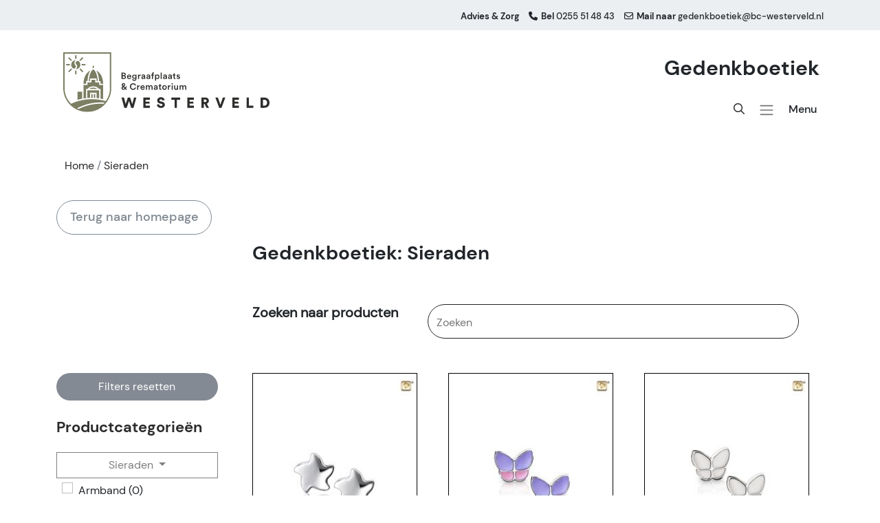

--- FILE ---
content_type: text/html; charset=utf-8
request_url: https://gedenkboetiek.bc-westerveld.nl/Producten/Sieraden?subCategory=Oorbel
body_size: 5337
content:

<!DOCTYPE html>
<html lang="nl">

<head>

    <!-- Google Tag Manager -->
    <script>
        (function (w, d, s, l, i) {
            w[l] = w[l] || []; w[l].push({
                'gtm.start':
                    new Date().getTime(), event: 'gtm.js'
            }); var f = d.getElementsByTagName(s)[0],
                j = d.createElement(s), dl = l != 'dataLayer' ? '&l=' + l : ''; j.async = true; j.src =
                    'https://www.googletagmanager.com/gtm.js?id=' + i + dl; f.parentNode.insertBefore(j, f);
        })(window, document, 'script', 'dataLayer', 'GTM-TDTPMN8');</script>
    <!-- End Google Tag Manager -->

    <meta charset="utf-8">
    <meta name="viewport" content="width=device-width, initial-scale=1.0, shrink-to-fit=no">

    <title>Gedenkboetiek: Sieraden</title>
    
    
        <link href="/sb/inline-css-bundle.css.v3" rel="stylesheet">
     

    <link rel="apple-touch-icon" sizes="57x57" href="/img/Westerveld/apple-icon-57x57.png">
    <link rel="apple-touch-icon" sizes="60x60" href="/img/Westerveld/apple-icon-60x60.png">
    <link rel="apple-touch-icon" sizes="72x72" href="/img/Westerveld/apple-icon-72x72.png">
    <link rel="apple-touch-icon" sizes="76x76" href="/img/Westerveld/apple-icon-76x76.png">
    <link rel="apple-touch-icon" sizes="114x114" href="/img/Westerveld/apple-icon-114x114.png">
    <link rel="apple-touch-icon" sizes="120x120" href="/img/Westerveld/apple-icon-120x120.png">
    <link rel="apple-touch-icon" sizes="144x144" href="/img/Westerveld/apple-icon-144x144.png">
    <link rel="apple-touch-icon" sizes="152x152" href="/img/Westerveld/apple-icon-152x152.png">
    <link rel="apple-touch-icon" sizes="180x180" href="/img/Westerveld/apple-icon-180x180.png">
    <link rel="icon" type="image/png" sizes="192x192" href="/img/Westerveld/android-icon-192x192.png">
    <link rel="icon" type="image/png" sizes="32x32" href="/img/Westerveld/Westerveld-32x32.png">
    <link rel="icon" type="image/png" sizes="96x96" href="/img/Westerveld/Westerveld-96x96.png">
    <link rel="icon" type="image/png" sizes="16x16" href="/img/Westerveld/Westerveld-16x16.png">
    <link rel="manifest" href="/img/Westerveld/manifest.json">
    <meta name="msapplication-TileColor" content="#ffffff">
    <meta name="msapplication-TileImage" content="~/img/Westerveld/ms-icon-144x144.png">
    <meta name="theme-color" content="#ffffff">

</head>

<body>
    <!-- Google Tag Manager (noscript) -->
    <noscript>
        <iframe src="https://www.googletagmanager.com/ns.html?id=GTM-TDTPMN8"
                height="0" width="0" style="display:none;visibility:hidden"></iframe>
    </noscript>
    <!-- End Google Tag Manager (noscript) -->

    <div class="topbar d-none d-md-block">
        <div class="container">
            <div class="d-flex justify-content-end">
                <div class="pt-2 pe-1">
                    <strong>Advies &amp; Zorg</strong>
                </div>
                <div class="pt-2 pe-1">
                    <i class="fas fa-phone icons"></i><strong>Bel</strong>
                    <a href="tel:0255514843"><span>0255 51 48 43</span></a>
                </div>
                <div class="mail-topbar pt-2">
                    <i class="far fa-envelope icons"></i><strong>Mail naar</strong>
                    <a href="mailto:gedenkboetiek@bc-westerveld.nl"><span>gedenkboetiek@bc-westerveld.nl</span></a>
                </div>
            </div>
        </div>
    </div>

    <header class="sticky-top">
        <nav class="container">
            <div class="row">
                <div class="col-6"><a href="/"><img class="brandlogo" src="/img/Logo_Westerveld.svg" alt="logo Gedenkcollectie BC-Westerveld"></a></div>
                <div class="col-6">
                    <h2 class="gedenkboetiek  d-none d-md-block">Gedenkboetiek</h2>
                    <nav class="navbar navbar-light gedenkboetiekmenu d-flex justify-content-end mt-3">
                        <div class="mainmenuitems"><a href="/Producten"><i class="far fa-search"></i></a></div>
                        <div class="mainmenuitems"><a class="navbar-toggler-icon" data-bs-toggle="offcanvas" href="#offcanvasgedenkboetiek" role="button" aria-controls="offcanvasExample"></a></div>
                        <div class="mainmenuitems"><p class="menu-naam">Menu</p></a></div>
                    </nav>
                </div>
            </div>

            

<!-- off canvas -->

<div class="offcanvas offcanvas-end" tabindex="-1" id="offcanvasgedenkboetiek" aria-labelledby="offcanvasgedenkboetiek">
    <div class="offcanvas-header">
        <h5 class="offcanvas-title" id="offcanvasExampleLabel"></h5>
        <button type="button" class="btn-close" data-bs-dismiss="offcanvas" aria-label="Close"></button>
    </div>
    <div class="offcanvas-body">
        <div class="mt-3 accordion">

            <ul>
                <li><a href="/" target="_blank">Home</a></li>

                <!-- Hoofdmenu website -->
                        <li>
                        <a href="/Producten/Sieraden">Sieraden</a> 
                                <a href="/Producten/Sieraden" class="sub-arrow" type="button" data-bs-toggle="collapse" data-bs-target="#collapseSieraden" aria-expanded="true" aria-controls="collapseSieraden"></a>
                                <ul id="collapseSieraden" class="accordion-collapse collapse hide" aria-labelledby="headingOne" data-bs-parent="#accordionExample">
                                    <div class="accordion-body">
                                        <li><a href="/Producten/Sieraden?subCategory=Hanger-met-collier">Hanger met collier</a></li>
                                        <li><a href="/Producten/Sieraden?subCategory=Hanger-zonder-collier">Hanger zonder collier</a></li>
                                        <li><a href="/Producten/Sieraden?subCategory=Bedel-armband">Bedel armband</a></li>
                                        <li><a href="/Producten/Sieraden?subCategory=Armband">Armband</a></li>
                                        <li><a href="/Producten/Sieraden?subCategory=Collier">Collier</a></li>
                                        <li><a href="/Producten/Sieraden?subCategory=Bedel-glas">Bedel glas</a></li>
                                        <li><a href="/Producten/Sieraden?subCategory=Ring">Ring</a></li>
                                        <li><a href="/Producten/Sieraden?subCategory=Oorbel">Oorbel</a></li>
                                    </div>
                                </ul>
                        </li>
                        <li>
                        <a href="/Producten/Mini-urnen">Mini urnen</a> 
                        </li>
                        <li>
                        <a href="/Producten/Urnen">Urnen</a> 
                        </li>
                        <li>
                        <a href="/Producten/Glasobjecten">Glasobjecten</a> 
                                <a href="/Producten/Glasobjecten" class="sub-arrow" type="button" data-bs-toggle="collapse" data-bs-target="#collapseGlasobjecten" aria-expanded="true" aria-controls="collapseGlasobjecten"></a>
                                <ul id="collapseGlasobjecten" class="accordion-collapse collapse hide" aria-labelledby="headingOne" data-bs-parent="#accordionExample">
                                    <div class="accordion-body">
                                        <li><a href="/Producten/Glasobjecten?subCategory=Object-wordt-gevuld">Object wordt gevuld</a></li>
                                        <li><a href="/Producten/Glasobjecten?subCategory=As-wordt-ingeblazen">As wordt ingeblazen</a></li>
                                    </div>
                                </ul>
                        </li>
                        <li>
                        <a href="/Producten/Gedenkpark">Gedenkpark</a> 
                        </li>
                        <li>
                        <a href="/Producten/Overig">Overig</a> 
                        </li>

                    <li>
                            <a href="#" class="sub-arrow" type="button" data-bs-toggle="collapse" data-bs-target="#collapseInformatie" aria-expanded="true" aria-controls="collapseInformatie">Informatie</a>
                            <ul id="collapseInformatie" class="accordion-collapse collapse hide" aria-labelledby="headingOne" data-bs-parent="#accordionExample">
                                    <li><a href="/vragen-over-de-as">Vragen over de as</a></li>
                                    <li><a href="/de-as-in-een-urn-of-sieraad">De as in een urn of sieraad</a></li>
                                    <li><a href="/hoe-maak-ik-een-keuze">Hoe maak ik een keuze?</a></li>
                            </ul>
                    </li>
                    <li>
                            <a href="/contact">Contact</a>
                    </li>

                <a href="https://www.bc-westerveld.nl" class="mt-3 btn btn-primary btn-terug-naar-home" type="button">Website Westerveld</a>

            </ul>
        </div>
    </div>
</div>
<!-- off canvas  -->

            
        </nav>
    </header>

    <main>
        


<div id="Form">
<div class="container">
    <div class="row">
        <div class="col breadcrumb-container">
            <ol class="breadcrumb">
                <li class="breadcrumb-item"><a href="/"><span>Home</span></a></li>
                <li class="breadcrumb-item"><a href="/Producten/Sieraden"><span>Sieraden</span></a></li>
            </ol>
            <a class="btn btn-primary btn-terug-naar-home" href="/">Terug naar homepage</a>
        </div>
    </div>
    <div class="row">
        <div class="col-md-3"></div>
        <div class="col-md-9">
                <h1 class="productoverzicht">Gedenkboetiek: Sieraden</h1>
            <p class="zoekveldtekst">Zoeken naar producten</p>
            <div data-reflow-type="product-search" class="zoekveld"><input id="search" name="search" type="text" class="w-100" placeholder="Zoeken" onkeyup="postForm('/Producten/FilterProducts?clean=true', '#Form', '#productTotal');" /></div>
        </div>
    </div>
</div>
<section id="productTotal" class="container">


	<div class="row">
		<div class="col-md-3 col-sm-6">


<a class="btn btn-primary btn-filters-wissen" href="/Producten">Filters resetten</a>
<h4 class="filterkoppen">Productcategorieën<br></h4>
<div class="dropdown">
	<button class="btn btn-primary dropdown-toggle" aria-expanded="false" data-bs-toggle="dropdown" type="button">Sieraden </button>
    <div class="dropdown-menu">
			<a class="dropdown-item" href="/Producten/Gedenkpark">Gedenkpark</a>
			<a class="dropdown-item" href="/Producten/Glasobjecten">Glasobjecten</a>
			<a class="dropdown-item" href="/Producten/Mini-urnen">Mini urnen</a>
			<a class="dropdown-item" href="/Producten/Overig">Overig</a>
			<a class="dropdown-item" href="/Producten/Sieraden">Sieraden</a>
			<a class="dropdown-item" href="/Producten/Urnen">Urnen</a>
	</div>
</div>
		<div class="form-check"><label class="form-check-label"><input class="form-check-input" type="checkbox" name="SubCategory" value="Armband"  onchange="$('#search').val('');postForm('/Producten/FilterProducts?Category=Sieraden', '#Form', '#productTotal');" /> Armband (0)</label></div>
		<div class="form-check"><label class="form-check-label"><input class="form-check-input" type="checkbox" name="SubCategory" value="Bedel-armband"  onchange="$('#search').val('');postForm('/Producten/FilterProducts?Category=Sieraden', '#Form', '#productTotal');" /> Bedel armband (0)</label></div>
		<div class="form-check"><label class="form-check-label"><input class="form-check-input" type="checkbox" name="SubCategory" value="Bedel-glas"  onchange="$('#search').val('');postForm('/Producten/FilterProducts?Category=Sieraden', '#Form', '#productTotal');" /> Bedel glas (0)</label></div>
		<div class="form-check"><label class="form-check-label"><input class="form-check-input" type="checkbox" name="SubCategory" value="Collier"  onchange="$('#search').val('');postForm('/Producten/FilterProducts?Category=Sieraden', '#Form', '#productTotal');" /> Collier (0)</label></div>
		<div class="form-check"><label class="form-check-label"><input class="form-check-input" type="checkbox" name="SubCategory" value="Hanger-met-collier"  onchange="$('#search').val('');postForm('/Producten/FilterProducts?Category=Sieraden', '#Form', '#productTotal');" /> Hanger met collier (0)</label></div>
		<div class="form-check"><label class="form-check-label"><input class="form-check-input" type="checkbox" name="SubCategory" value="Hanger-zonder-collier"  onchange="$('#search').val('');postForm('/Producten/FilterProducts?Category=Sieraden', '#Form', '#productTotal');" /> Hanger zonder collier (0)</label></div>
		<div class="form-check"><label class="form-check-label"><input class="form-check-input" type="checkbox" name="SubCategory" value="Oorbel" checked onchange="$('#search').val('');postForm('/Producten/FilterProducts?Category=Sieraden', '#Form', '#productTotal');" /> Oorbel (4)</label></div>
		<div class="form-check"><label class="form-check-label"><input class="form-check-input" type="checkbox" name="SubCategory" value="Ring"  onchange="$('#search').val('');postForm('/Producten/FilterProducts?Category=Sieraden', '#Form', '#productTotal');" /> Ring (0)</label></div>

<h4 class="filterkoppen">Materiaal</h4>
		<div class="form-check"><label class="form-check-label"><input class="form-check-input" type="checkbox" name="Materiaal" value="Zilver"  onchange="$('#search').val('');postForm('/Producten/FilterProducts?Category=Sieraden', '#Form', '#productTotal');" /> Zilver  (4)</label></div>
<h4 class="filterkoppen">Kleur</h4>
		<div class="form-check"><label class="form-check-label"><input class="form-check-input" type="checkbox" name="Kleur" value="Goud"  onchange="$('#search').val('');postForm('/Producten/FilterProducts?Category=Sieraden', '#Form', '#productTotal');" /> Goud  (1)</label></div>
		<div class="form-check"><label class="form-check-label"><input class="form-check-input" type="checkbox" name="Kleur" value="Wit"  onchange="$('#search').val('');postForm('/Producten/FilterProducts?Category=Sieraden', '#Form', '#productTotal');" /> Wit  (1)</label></div>
		<div class="form-check"><label class="form-check-label"><input class="form-check-input" type="checkbox" name="Kleur" value="Zilver"  onchange="$('#search').val('');postForm('/Producten/FilterProducts?Category=Sieraden', '#Form', '#productTotal');" /> Zilver  (1)</label></div>


			<h4 class="filterkoppen">Prijs</h4>
			<!-- This block can be reused as many times as needed -->
			<section class="range-slider">
			<span class="rangeValues"></span>
				<input id="MinPrice" name="MinPrice" value="69" min="69" max="104" step="1" type="range" onmousedown="$('#rangeSet').val('true');" onchange="if($('#MinPrice').val() == $('#MinPrice').attr('min') && $('#MaxPrice').val() == $('#MaxPrice').attr('max')){ $('#rangeSet').val('false'); } $('#search').val('');postForm('/Producten/FilterProducts?Category=Sieraden&clean=false&showProductResult=false', '#Form', '#productTotal');" />
				<input id="MaxPrice" name="MaxPrice" value="104" min="69" max="104" step="1" type="range" onmousedown="$('#rangeSet').val('true');" onchange="if($('#MinPrice').val() == $('#MinPrice').attr('min') && $('#MaxPrice').val() == $('#MaxPrice').attr('max')){ $('#rangeSet').val('false'); } $('#search').val('');postForm('/Producten/FilterProducts?Category=Sieraden&clean=false&showProductResult=false', '#Form', '#productTotal');" />
				<input type="hidden" id="rangeSet" name="rangeSet" value="false" />
			</section>

		</div>
		<div class="col-md-9 col-sm-6">
			<div id="ProductList">


<div class="row row-cols-1 row-cols-sm-1 row-cols-md-2 row-cols-lg-3">
		<div class="col">

			<div class="card productshopthumb">
				<a href="/Product/Treasure--Oorbellen-ster"><img width="240" height="240" class="lazy card-img-top w-100 d-block productshopthumb" data-src="/Producten/ProductImage?img=3880-1-ticks-638060103187695347.jpg" alt="Treasure  Oorbellen ster"></a>
				<div class="card-body productshop-body">
					<h4 class="card-title shopcard-title"><a href="/Product/Treasure--Oorbellen-ster">Treasure  Oorbellen ster</a></h4>
					<div class="d-flex shopprijsinfo">
						<p class="justify-content-start align-items-start align-content-start align-self-start prijs">€ 69,00</p><a href="/Product/Treasure--Oorbellen-ster"><i class="far fa-chevron-right d-xl-flex justify-content-end flex-wrap justify-content-xl-center align-items-xl-center shopproductarrow"></i></a>
					</div>
				</div>
			</div>			
		</div>
		<div class="col">

			<div class="card productshopthumb">
				<a href="/Product/Treasure-Oorbellen-butterfly-roze"><img width="240" height="240" class="lazy card-img-top w-100 d-block productshopthumb" data-src="/Producten/ProductImage?img=3881-1-ticks-638060103187724764.jpg" alt="Treasure Oorbellen butterfly roze"></a>
				<div class="card-body productshop-body">
					<h4 class="card-title shopcard-title"><a href="/Product/Treasure-Oorbellen-butterfly-roze">Treasure Oorbellen butterfly roze</a></h4>
					<div class="d-flex shopprijsinfo">
						<p class="justify-content-start align-items-start align-content-start align-self-start prijs">€ 104,00</p><a href="/Product/Treasure-Oorbellen-butterfly-roze"><i class="far fa-chevron-right d-xl-flex justify-content-end flex-wrap justify-content-xl-center align-items-xl-center shopproductarrow"></i></a>
					</div>
				</div>
			</div>			
		</div>
		<div class="col">

			<div class="card productshopthumb">
				<a href="/Product/Treasure-Oorbellen-butterfly-wit"><img width="240" height="240" class="lazy card-img-top w-100 d-block productshopthumb" data-src="/Producten/ProductImage?img=3883-1-ticks-638060103187773591.jpg" alt="Treasure Oorbellen butterfly wit"></a>
				<div class="card-body productshop-body">
					<h4 class="card-title shopcard-title"><a href="/Product/Treasure-Oorbellen-butterfly-wit">Treasure Oorbellen butterfly wit</a></h4>
					<div class="d-flex shopprijsinfo">
						<p class="justify-content-start align-items-start align-content-start align-self-start prijs">€ 104,00</p><a href="/Product/Treasure-Oorbellen-butterfly-wit"><i class="far fa-chevron-right d-xl-flex justify-content-end flex-wrap justify-content-xl-center align-items-xl-center shopproductarrow"></i></a>
					</div>
				</div>
			</div>			
		</div>
		<div class="col">

			<div class="card productshopthumb">
				<a href="/Product/Treasure-Oorbellen-ster-goud"><img width="240" height="240" class="lazy card-img-top w-100 d-block productshopthumb" data-src="/Producten/ProductImage?img=3879-1-ticks-638060103187617265.jpg" alt="Treasure Oorbellen ster goud"></a>
				<div class="card-body productshop-body">
					<h4 class="card-title shopcard-title"><a href="/Product/Treasure-Oorbellen-ster-goud">Treasure Oorbellen ster goud</a></h4>
					<div class="d-flex shopprijsinfo">
						<p class="justify-content-start align-items-start align-content-start align-self-start prijs">€ 77,00</p><a href="/Product/Treasure-Oorbellen-ster-goud"><i class="far fa-chevron-right d-xl-flex justify-content-end flex-wrap justify-content-xl-center align-items-xl-center shopproductarrow"></i></a>
					</div>
				</div>
			</div>			
		</div>
</div>




			</div>
		</div>
	</div>
</section>
</div>
    </main>

    <footer id="footer">
        <div class="container">

    <div class="umb-grid">
                <div class="grid-section">
        <div >
                <div class="container">
            <div class="row clearfix">
                    <div class="col-md-4 column">
                        <div >



<h4>Contact opnemen</h4>
<p>Duin en Kruidbergerweg 2-6<br />1985 HG Driehuis<br /><br />Postbus 45<br />1970 AA IJmuiden<br /><br />Telefoon: <a href="http://tel:0255514843/">0255-51 48 43</a><br />Email: <a rel="noopener" href="mailto:gedenkboetiek@bc-westerveld.nl" target="_blank">gedenkboetiek@bc-westerveld.nl</a><br /><br />Volg ons op de socials:   <a href="https://www.facebook.com/bcwesterveld"><span class="fab fa-facebook"></span></a>   <a href="https://www.instagram.com/bcwesterveld/"><span class="fab fa-instagram"></span></a></p>

                        </div>
                    </div>
                    <div class="col-md-4 column">
                        <div >



<p><a rel="noopener" href="/media/3gflwgwt/privacyverklaring-westerveld-26-11-2021.pdf" target="_blank" title="Privacyverklaring Westerveld 26 11 2021">Privacyverklaring</a><br /><a href="/disclaimer/" title="Disclaimer">Disclaimer</a><br /><br /></p>
<p><a href="https://www.bc-westerveld.nl" class="btn btn-primary btn-footer">Naar de website van Westerveld</a></p>

                        </div>
                    </div>
                    <div class="col-md-4 column">
                        <div >



<p><img src="/media/o2ffai0o/de_faculatieve_logo_footer.png?rmode=max&amp;width=242&amp;height=55" alt="faculatieve logo" width="242" height="55" data-udi="umb://media/23500a71b84e46229f0c872ea0d79609" /><br /><img src="/media/nn1m11vr/asce_logo_white.svg?rmode=max&amp;width=150&amp;height=68" alt="asce logo" width="150" height="68" data-udi="umb://media/eecd765ac2b145faa94c7419b0c7febd" /></p>

                        </div>
                    </div>
            </div>
                </div>
        </div>
                </div>
    </div>


        </div>
    </footer>

    <!-- Back to top button -->
    <a id="button"><i class="fa-light fa-arrow-up"></i></a>

    
    
        <script src="/sb/inline-js-bundle.js.v3"></script>
    

</body>

</html>


--- FILE ---
content_type: text/css
request_url: https://ka-p.fontawesome.com/releases/v6.2.1/css/pro-v4-font-face.min.css?token=4e1caad73e
body_size: 1957
content:
/*!
 * Font Awesome Pro 6.2.1 by @fontawesome - https://fontawesome.com
 * License - https://fontawesome.com/license (Commercial License)
 * Copyright 2022 Fonticons, Inc.
 */@font-face{font-family:"FontAwesome";font-display:block;src:url(../webfonts/pro-fa-solid-900-6b8b58.woff2) format("woff2"),url(../webfonts/pro-fa-solid-900-6b8b58.ttf) format("truetype");unicode-range:u+f000,u+f021,u+f033,u+f0a8-f0a9,u+f0cb,u+f0ed-f0ee,u+f134,u+f159,u+f1ba,u+f200,u+f2b6}@font-face{font-family:"FontAwesome";font-display:block;src:url(../webfonts/pro-fa-solid-900-d5bbe9.woff2) format("woff2"),url(../webfonts/pro-fa-solid-900-d5bbe9.ttf) format("truetype");unicode-range:u+f001,u+f004-f005,u+f007,u+f00c,u+f011-f012,u+f015,u+f019,u+f023-f024,u+f02c-f02d,u+f02f-f031,u+f03a,u+f03d,u+f040,u+f04a-f04e,u+f060-f064,u+f067-f068,u+f06b-f06d,u+f072,u+f075,u+f077,u+f07b,u+f084,u+f091,u+f093,u+f095,u+f0ad,u+f0b0,u+f0c0-f0c2,u+f0c8-f0c9,u+f0cc,u+f0ce,u+f0d1,u+f0d7,u+f0dc,u+f0e0,u+f0e8,u+f0f3,u+f106,u+f108-f109,u+f10e,u+f110-f111,u+f11e,u+f121,u+f128-f12a,u+f132,u+f135,u+f145,u+f15b,u+f188,u+f1ab,u+f1ad,u+f1bb,u+f1c0,u+f1d8,u+f1e4,u+f1eb,u+f205,u+f217,u+f21a,u+f21c-f21d,u+f233,u+f238,u+f251,u+f283,u+f292,u+f29e,u+f2a0,u+f2a7,u+f2bb,u+f2cc,u+f2db}@font-face{font-family:"FontAwesome";font-display:block;src:url(../webfonts/pro-fa-solid-900-2a5ebc.woff2) format("woff2"),url(../webfonts/pro-fa-solid-900-2a5ebc.ttf) format("truetype");unicode-range:u+f002,u+f043,u+f089,u+f0fd,u+f107,u+f12b,u+f141,u+f158,u+f165,u+f1ac,u+f1b9,u+f1dd,u+f236,u+f244,u+f29d,u+f2a2,u+f2c7,u+f2ce}@font-face{font-family:"FontAwesome";font-display:block;src:url(../webfonts/pro-fa-solid-900-e41116.woff2) format("woff2"),url(../webfonts/pro-fa-solid-900-e41116.ttf) format("truetype");unicode-range:u+f008,u+f018,u+f01c,u+f025,u+f02a,u+f02e,u+f05b,u+f078,u+f086,u+f09c,u+f0a3,u+f0b1,u+f0c6,u+f0e7,u+f112,u+f126,u+f12c-f12e,u+f130-f131,u+f13d,u+f140,u+f155,u+f164,u+f1ae,u+f1b2,u+f1b8,u+f1ce,u+f1dc,u+f1e5-f1e6,u+f1ec,u+f21b,u+f22d,u+f234,u+f246,u+f275,u+f295,u+f2cd}@font-face{font-family:"FontAwesome";font-display:block;src:url(../webfonts/pro-fa-solid-900-4adefe.woff2) format("woff2"),url(../webfonts/pro-fa-solid-900-4adefe.ttf) format("truetype");unicode-range:u+f009-f00a,u+f01e,u+f035-f036,u+f0de,u+f0fa,u+f182,u+f1b3,u+f207,u+f227}@font-face{font-family:"FontAwesome";font-display:block;src:url(../webfonts/pro-fa-solid-900-e633e8.woff2) format("woff2"),url(../webfonts/pro-fa-solid-900-e633e8.ttf) format("truetype");unicode-range:u+f00b,u+f00e,u+f010,u+f038,u+f057,u+f071,u+f076,u+f0e9,u+f0f4,u+f104,u+f199,u+f19c,u+f1cd,u+f241,u+f249,u+f2d1}@font-face{font-family:"FontAwesome";font-display:block;src:url(../webfonts/pro-fa-solid-900-e5c668.woff2) format("woff2"),url(../webfonts/pro-fa-solid-900-e5c668.ttf) format("truetype");unicode-range:u+f00d,u+f042,u+f045,u+f053,u+f098,u+f0ca,u+f10d,u+f14b,u+f14d,u+f1f6,u+f20b,u+f218,u+f240,u+f26c,u+f279,u+f2bd}@font-face{font-family:"FontAwesome";font-display:block;src:url(../webfonts/pro-fa-solid-900-9326ac.woff2) format("woff2"),url(../webfonts/pro-fa-solid-900-9326ac.ttf) format("truetype");unicode-range:u+f013,u+f026,u+f02b,u+f03c,u+f05a,u+f07a,u+f0e2,u+f0f0,u+f102,u+f15d,u+f162,u+f1fd,u+f239,u+f250,u+f254,u+f2a1,u+f2a3}@font-face{font-family:"FontAwesome";font-display:block;src:url(../webfonts/pro-fa-solid-900-e3907a.woff2) format("woff2"),url(../webfonts/pro-fa-solid-900-e3907a.ttf) format("truetype");unicode-range:u+f027,u+f069-f06a,u+f0c4,u+f0d9,u+f0e3,u+f11b,u+f13a,u+f146,u+f14a,u+f1b0,u+f1e0,u+f1fc,u+f252-f253,u+f290}@font-face{font-family:"FontAwesome";font-display:block;src:url(../webfonts/pro-fa-solid-900-764e6a.woff2) format("woff2"),url(../webfonts/pro-fa-solid-900-764e6a.ttf) format("truetype");unicode-range:u+f028,u+f049,u+f050,u+f052,u+f059,u+f120,u+f201,u+f224,u+f25c,u+f277,u+f28b,u+f291,u+f2ca}@font-face{font-family:"FontAwesome";font-display:block;src:url(../webfonts/pro-fa-solid-900-ea8718.woff2) format("woff2"),url(../webfonts/pro-fa-solid-900-ea8718.ttf) format("truetype");unicode-range:u+f029,u+f054-f055,u+f079,u+f085,u+f08d,u+f09e,u+f100,u+f127,u+f137,u+f1da,u+f223,u+f225,u+f243,u+f24e,u+f2d3}@font-face{font-family:"FontAwesome";font-display:block;src:url(../webfonts/pro-fa-solid-900-1722b2.woff2) format("woff2"),url(../webfonts/pro-fa-solid-900-1722b2.ttf) format("truetype");unicode-range:u+f032,u+f058,u+f083,u+f0ab,u+f0cd,u+f0d8,u+f0db,u+f0f2,u+f0fe,u+f101,u+f122,u+f139,u+f144,u+f153-f154,u+f1e2,u+f22a-f22c,u+f28d,u+f29a,u+f2a8,u+f2cb}@font-face{font-family:"FontAwesome";font-display:block;src:url(../webfonts/pro-fa-solid-900-043e6a.woff2) format("woff2"),url(../webfonts/pro-fa-solid-900-043e6a.ttf) format("truetype");unicode-range:u+f034,u+f051,u+f056,u+f073,u+f0da,u+f0dd,u+f0ea,u+f0f1,u+f0fc,u+f103,u+f125,u+f138,u+f15c,u+f183,u+f187,u+f1b1,u+f1fa,u+f204,u+f235,u+f2b9}@font-face{font-family:"FontAwesome";font-display:block;src:url(../webfonts/pro-fa-solid-900-a9f9c5.woff2) format("woff2"),url(../webfonts/pro-fa-solid-900-a9f9c5.ttf) format("truetype");unicode-range:u+f037,u+f03b,u+f048,u+f0c3,u+f0f5,u+f142,u+f157,u+f1de,u+f1fb,u+f222,u+f226,u+f242,u+f276,u+f2c2,u+f2c8}@font-face{font-family:"FontAwesome";font-display:block;src:url(../webfonts/pro-fa-solid-900-bddfaa.woff2) format("woff2"),url(../webfonts/pro-fa-solid-900-bddfaa.ttf) format("truetype");unicode-range:u+f039,u+f0f9,u+f105,u+f143,u+f206,u+f229,u+f2a4,u+f2c9}@font-face{font-family:"FontAwesome";font-display:block;src:url(../webfonts/pro-fa-solid-900-b909c1.woff2) format("woff2"),url(../webfonts/pro-fa-solid-900-b909c1.ttf) format("truetype");unicode-range:u+f05e,u+f074,u+f07c,u+f0a1,u+f0aa,u+f124,u+f193,u+f197,u+f1fe,u+f21e,u+f221,u+f228,u+f245}@font-face{font-family:"FontAwesome";font-display:block;src:url(../webfonts/pro-fa-solid-900-06a6e9.woff2) format("woff2"),url(../webfonts/pro-fa-solid-900-06a6e9.ttf) format("truetype");unicode-range:u+f0fb,u+f19d,u+f1e1}@font-face{font-family:"FontAwesome";font-display:block;src:url(../webfonts/pro-fa-brands-400-90d968.woff2) format("woff2"),url(../webfonts/pro-fa-brands-400-90d968.ttf) format("truetype");unicode-range:u+f081,u+f092,u+f0d3,u+f0d5,u+f0e1,u+f113,u+f166,u+f168,u+f170,u+f180,u+f184,u+f189-f18a,u+f194,u+f19e,u+f1a1-f1a2,u+f1a4-f1a5,u+f1a8-f1a9,u+f1b6-f1b7,u+f1ca-f1cc,u+f1d1,u+f1d4,u+f1d6-f1d7,u+f1e9,u+f1f2,u+f1f4-f1f5,u+f202,u+f208-f209,u+f20d,u+f23b,u+f23d-f23e,u+f25e,u+f260,u+f264,u+f266-f26a,u+f26d-f26e,u+f27c-f27d,u+f280-f282,u+f284-f285,u+f28a,u+f294,u+f296-f297,u+f2aa,u+f2ad-f2ae,u+f2b1-f2b4,u+f2b8,u+f2d6,u+f2da,u+f2de}@font-face{font-family:"FontAwesome";font-display:block;src:url(../webfonts/pro-fa-brands-400-9a7529.woff2) format("woff2"),url(../webfonts/pro-fa-brands-400-9a7529.ttf) format("truetype");unicode-range:u+f082,u+f0d4,u+f136,u+f13c,u+f15a,u+f169,u+f16e,u+f171-f174,u+f17d,u+f181,u+f18b,u+f18d,u+f198,u+f1a3,u+f1a6-f1a7,u+f1aa,u+f1b5,u+f1bd,u+f1d0,u+f1d2-f1d3,u+f1d5,u+f1e7,u+f1ee,u+f1f3,u+f203,u+f211-f212,u+f215-f216,u+f231,u+f237,u+f23c,u+f24b-f24c,u+f261,u+f263,u+f265,u+f27e,u+f286-f287,u+f289,u+f293,u+f298,u+f2a5,u+f2a9,u+f2ab-f2ac,u+f2c4,u+f2d5,u+f2d7-f2d9,u+f2dd}@font-face{font-family:"FontAwesome";font-display:block;src:url(../webfonts/pro-fa-brands-400-f6b769.woff2) format("woff2"),url(../webfonts/pro-fa-brands-400-f6b769.ttf) format("truetype");unicode-range:u+f08c,u+f099,u+f09b,u+f0d2,u+f13b,u+f167,u+f16a-f16d,u+f179-f17c,u+f17e,u+f18c,u+f19a-f19b,u+f1a0,u+f1b4,u+f1bc,u+f1be,u+f1e8,u+f1ed,u+f1f0-f1f1,u+f20e,u+f210,u+f213-f214,u+f230,u+f232,u+f23a,u+f26b,u+f270,u+f288,u+f299,u+f29b,u+f2a6,u+f2b0,u+f2c5-f2c6,u+f2e0}@font-face{font-family:"FontAwesome";font-display:block;src:url(../webfonts/pro-fa-regular-400-d5bbe9.woff2) format("woff2"),url(../webfonts/pro-fa-regular-400-d5bbe9.ttf) format("truetype");unicode-range:u+f003,u+f006,u+f016-f017,u+f03e,u+f08a,u+f096,u+f09d,u+f0a2,u+f0a6,u+f0c5,u+f0e5,u+f0f7,u+f10c,u+f114,u+f11d,u+f133,u+f14e,u+f186,u+f1c2-f1c3,u+f1d9,u+f1db,u+f1ea,u+f20a,u+f25d,u+f2bc,u+f2c0}@font-face{font-family:"FontAwesome";font-display:block;src:url(../webfonts/pro-fa-regular-400-043e6a.woff2) format("woff2"),url(../webfonts/pro-fa-regular-400-043e6a.ttf) format("truetype");unicode-range:u+f014,u+f0a4,u+f0f6,u+f2ba}@font-face{font-family:"FontAwesome";font-display:block;src:url(../webfonts/pro-fa-regular-400-2a5ebc.woff2) format("woff2"),url(../webfonts/pro-fa-regular-400-2a5ebc.ttf) format("truetype");unicode-range:u+f01a,u+f088,u+f185}@font-face{font-family:"FontAwesome";font-display:block;src:url(../webfonts/pro-fa-regular-400-764e6a.woff2) format("woff2"),url(../webfonts/pro-fa-regular-400-764e6a.ttf) format("truetype");unicode-range:u+f01b,u+f18e,u+f1c5,u+f1c7,u+f247,u+f28c,u+f29c}@font-face{font-family:"FontAwesome";font-display:block;src:url(../webfonts/pro-fa-regular-400-1722b2.woff2) format("woff2"),url(../webfonts/pro-fa-regular-400-1722b2.ttf) format("truetype");unicode-range:u+f01d,u+f05d,u+f094,u+f151,u+f196,u+f255,u+f28e,u+f2c1}@font-face{font-family:"FontAwesome";font-display:block;src:url(../webfonts/pro-fa-regular-400-9326ac.woff2) format("woff2"),url(../webfonts/pro-fa-regular-400-9326ac.ttf) format("truetype");unicode-range:u+f022,u+f0a0,u+f190,u+f271,u+f274}@font-face{font-family:"FontAwesome";font-display:block;src:url(../webfonts/pro-fa-regular-400-e3907a.woff2) format("woff2"),url(../webfonts/pro-fa-regular-400-e3907a.ttf) format("truetype");unicode-range:u+f044,u+f046,u+f147,u+f150,u+f152,u+f192,u+f1e3}@font-face{font-family:"FontAwesome";font-display:block;src:url(../webfonts/pro-fa-regular-400-e633e8.woff2) format("woff2"),url(../webfonts/pro-fa-regular-400-e633e8.ttf) format("truetype");unicode-range:u+f05c,u+f0a5,u+f24a,u+f272,u+f2d4}@font-face{font-family:"FontAwesome";font-display:block;src:url(../webfonts/pro-fa-regular-400-e41116.woff2) format("woff2"),url(../webfonts/pro-fa-regular-400-e41116.ttf) format("truetype");unicode-range:u+f06e,u+f087,u+f097,u+f0e6,u+f0eb,u+f0f8,u+f11c,u+f1c1,u+f1f9,u+f24d,u+f2b5,u+f2d2}@font-face{font-family:"FontAwesome";font-display:block;src:url(../webfonts/pro-fa-regular-400-bddfaa.woff2) format("woff2"),url(../webfonts/pro-fa-regular-400-bddfaa.ttf) format("truetype");unicode-range:u+f070,u+f0a7,u+f256,u+f259}@font-face{font-family:"FontAwesome";font-display:block;src:url(../webfonts/pro-fa-regular-400-4adefe.woff2) format("woff2"),url(../webfonts/pro-fa-regular-400-4adefe.ttf) format("truetype");unicode-range:u+f0c7,u+f119,u+f1c8-f1c9,u+f257,u+f25a,u+f273,u+f27b,u+f2d0}@font-face{font-family:"FontAwesome";font-display:block;src:url(../webfonts/pro-fa-regular-400-b909c1.woff2) format("woff2"),url(../webfonts/pro-fa-regular-400-b909c1.ttf) format("truetype");unicode-range:u+f115,u+f191}@font-face{font-family:"FontAwesome";font-display:block;src:url(../webfonts/pro-fa-regular-400-ea8718.woff2) format("woff2"),url(../webfonts/pro-fa-regular-400-ea8718.ttf) format("truetype");unicode-range:u+f118,u+f25b}@font-face{font-family:"FontAwesome";font-display:block;src:url(../webfonts/pro-fa-regular-400-a9f9c5.woff2) format("woff2"),url(../webfonts/pro-fa-regular-400-a9f9c5.ttf) format("truetype");unicode-range:u+f11a,u+f2c3}@font-face{font-family:"FontAwesome";font-display:block;src:url(../webfonts/pro-fa-regular-400-6b8b58.woff2) format("woff2"),url(../webfonts/pro-fa-regular-400-6b8b58.ttf) format("truetype");unicode-range:u+f1c4,u+f1c6,u+f248,u+f2b7,u+f2dc}@font-face{font-family:"FontAwesome";font-display:block;src:url(../webfonts/pro-fa-regular-400-e5c668.woff2) format("woff2"),url(../webfonts/pro-fa-regular-400-e5c668.ttf) format("truetype");unicode-range:u+f1f7,u+f258,u+f278,u+f2be}@font-face{font-family:"FontAwesome";font-display:block;src:url(../webfonts/pro-fa-v4compatibility.woff2) format("woff2"),url(../webfonts/pro-fa-v4compatibility.ttf) format("truetype");unicode-range:u+f041,u+f047,u+f065-f066,u+f07d-f07e,u+f080,u+f08b,u+f08e,u+f090,u+f09a,u+f0ac,u+f0ae,u+f0b2,u+f0d0,u+f0d6,u+f0e4,u+f0ec,u+f10a-f10b,u+f123,u+f13e,u+f148-f149,u+f14c,u+f156,u+f15e,u+f160-f161,u+f163,u+f175-f178,u+f195,u+f1f8,u+f219,u+f27a}

--- FILE ---
content_type: image/svg+xml
request_url: https://gedenkboetiek.bc-westerveld.nl/media/nn1m11vr/asce_logo_white.svg?rmode=max&width=150&height=68
body_size: 11660
content:
<svg xmlns="http://www.w3.org/2000/svg" viewBox="0 0 150 68" width="150" height="68"><title>ASCE_Logo_WHITE-svg</title><style>		.s0 { fill: #ffffff } 	</style><g id="Layer_2"><g id="Layer_1-2"><path id="Layer" class="s0" d="m0 14.2c0.3-0.2 0.7-0.1 1.1-0.1q74.1 0 148.1 0c0.3 0 0.5-0.1 0.8 0.1q0 0.1 0 0.2 0 0.1 0 0.2 0 0.1 0 0.2 0 0.2 0 0.3-0.1 0-0.1 0-0.1 0-0.1 0 0 0.1-0.1 0.1 0 0-0.1 0-0.1 0-0.3 0-74.2 0-148.5 0c-0.3 0-0.5-0.1-0.8-0.3z"></path><path id="Layer" class="s0" d="m149.9 0.9c0 0.2-0.2 0.2-0.3 0.2q-0.2 0-0.4 0h-148.1c-0.4 0-0.8 0.1-1.1-0.2v-0.6c0.2 0 0.2-0.2 0.2-0.3h149.8q0 0.1 0 0.2 0 0.2 0 0.3 0 0.1 0 0.2 0 0.1-0.1 0.2z"></path><path id="Layer" class="s0" d="m149.8 28.1l0.1 0.2q0.1 0.1 0.1 0.2 0 0.1 0 0.2 0 0.1 0 0.2 0 0.1-0.1 0.1 0 0.1-0.1 0.1 0 0.1-0.1 0.1 0 0-0.1 0-0.1 0-0.2 0 0 0 0 0-0.1 0-0.1 0-0.1 0-0.1 0-0.1 0-0.1 0h-148.1c-0.6 0-0.6 0-1-0.2v-0.6c0.1 0 0.2-0.1 0.3-0.2q0 0 0 0 12.4 0 24.7 0c0.2 0 0.3 0 0.4-0.1h0.6c0.2 0.2 0.4 0.1 0.6 0.1q61.3 0 122.6 0h0.4q0 0 0 0 0.1 0 0.1 0 0 0 0 0 0.1-0.1 0.1-0.1z"></path><path id="Layer" class="s0" d="m149.9 67.4q0.1 0.1 0.1 0.2 0 0 0 0.1 0 0.1 0 0.1 0 0.1-0.1 0.2h-0.3c0-0.3 0.2-0.4 0.3-0.6z"></path><path id="Layer" class="s0" d="m0.2 0c0 0.1 0 0.3-0.2 0.3q0 0 0 0 0 0 0-0.1 0 0 0 0 0 0 0-0.1c0-0.1 0.1-0.1 0.2-0.1z"></path><path id="Layer" class="s0" d="m0 67.7c0.2 0 0.2 0.1 0.2 0.3-0.3 0-0.2-0.2-0.2-0.3z"></path><path id="Layer" fill-rule="evenodd" class="s0" d="m150 42.5q0 0 0 0 0 0 0 0.1 0 0 0 0 0 12.1 0 24.2 0 0.3-0.1 0.6c-0.1 0.2-0.3 0.3-0.3 0.6h-149.4c0-0.2 0-0.3-0.2-0.3v-0.6c0.3-0.3 0.6-0.3 1-0.2q0 0 0.1 0 37.3 0 74.5 0c0.8 0 0.7 0.1 0.7-0.7q0-4.3 0-8.5c0-0.7 0-0.6-0.6-0.6q-37.3 0-74.6 0c-0.4 0-0.8 0-1.1-0.2v-0.8c0.3-0.1 0.6-0.1 0.9-0.1q37.4 0 74.8 0c0.6 0 0.6 0 0.6-0.6q0-5.9 0-11.7c0-0.8 0.1-0.7-0.7-0.7q-37.3 0-74.5 0c-0.4 0-0.8 0.1-1.1-0.1v-0.7c0.2 0 0.3-0.4 0.5-0.3 0.1 0 0.2 0 0.3 0q74 0 148 0c0.5 0 0.9 0.2 1.1 0.5q0.1 0.1 0.1 0.1zm-56.5 20.9q0 0 0 0 0-0.1 0-0.1 0 0 0 0 0-0.1 0-0.1 0 0 0 0 0 0 0 0-0.1 0-0.1 0-0.1 0-0.2 0-1.2-0.1-1.9-1.1-0.1-0.2-0.2-0.4-0.1-0.2-0.2-0.4-0.1-0.2-0.2-0.4-0.1-0.2-0.2-0.4-1.3-3.3-2.6-6.7-1.3-3.5-2.6-6.9-0.1-0.1-0.1-0.2 0 0-0.1-0.1 0-0.1 0-0.2-0.1 0-0.1-0.1c-0.1-0.2-0.3-0.2-0.4 0q-0.1 0.1-0.1 0.1 0 0.1-0.1 0.2 0 0.1 0 0.2-0.1 0.1-0.1 0.2-2.6 7-5.1 14-0.1 0.1-0.1 0.2-0.1 0.2-0.1 0.3-0.1 0.1-0.1 0.2-0.1 0.2-0.1 0.3c-0.4 0.7-1 1.1-1.8 1.1q-0.2 0-0.3 0.1c-0.1 0-0.2 0-0.2 0.1-0.1 0.1 0.1 0.1 0.2 0.2q0 0 0 0 0.1 0 0.1 0 0.1 0 0.1 0 0.1 0 0.1 0c1.3-0.1 2.7-0.1 4 0q0.1 0 0.1 0 0.1 0 0.1 0 0.1 0 0.1 0 0 0 0.1-0.1 0 0 0 0 0.1 0 0.1 0 0-0.1 0-0.1 0 0 0 0 0-0.1 0-0.1 0 0-0.1 0 0 0 0 0 0 0 0 0-0.2 0-0.3 0-1-0.1-0.9-1 0-0.2 0.1-0.3 0-0.1 0-0.2 0-0.1 0.1-0.2 0-0.1 0-0.3 0.7-2 1.4-4c0.1-0.4 0.1-0.4 0.5-0.4q1.1 0 2.2 0 1.1 0 2.2 0c0.3 0 0.4 0.1 0.5 0.3q1 2.7 2 5.4c0.1 0.2 0.1 0.5-0.2 0.6q-0.1 0.1-0.1 0.2c0 0.1 0.1 0.1 0.2 0.1q0 0 0 0 0.1 0 0.1 0 0 0 0 0 0.1 0 0.1 0l3.7 0.1q0.1 0 0.1 0 0.1 0 0.1 0 0.1 0 0.1 0 0.1-0.1 0.1-0.1 0.1 0 0.1 0zm3.7-7.5q0.1-0.2 0.1-0.4 0.1-0.2 0.2-0.4 0-0.2 0-0.4 0.1-0.2 0.1-0.4 0-0.1 0-0.3-0.1 0-0.1-0.1 0-0.1 0-0.3c-0.2-0.8-0.7-1.6-1.5-2q-0.2-0.1-0.4-0.2-0.1-0.1-0.4-0.2-0.2 0-0.4-0.1-0.2 0-0.4 0-0.2 0-0.3 0-0.2 0-0.4 0.1-0.1 0-0.3 0.1-0.2 0-0.3 0.1-0.1 0-0.1 0-0.1 0-0.1 0.1-0.1 0-0.1 0 0 0-0.1 0 0 0.1 0 0.1-0.1 0-0.2 0.1 0 0-0.1 0 0 0.1-0.1 0.1-0.1 0.1-0.1 0.1-0.1 0.1-0.1 0.1-0.1 0.1-0.1 0.2-0.1 0.1-0.2 0.2-0.1 0.1-0.2 0.3 0 0-0.1 0.1 0 0.2-0.1 0.3 0 0 0 0 0 0.1 0 0.1-0.1 0.1-0.1 0.1 0 0 0 0.1 0 0.1-0.1 0.3 0 0 0 0.1 0 0.1 0 0.2 0 0.1 0 0.2 0 0.1 0 0.1 0 0.1 0 0.2 0 0.1 0 0.2 0 0.1 0 0.2 0 0.1 0 0.2 0.1 0 0.1 0.1 0 0.2 0.1 0.3 0.1 0.2 0.1 0.3 0.1 0.2 0.2 0.3 0.1 0.2 0.2 0.3 0 0 0.1 0.1 0.1 0.1 0.2 0.2 0 0 0.1 0.1 0 0 0 0 0.1 0.1 0.1 0.1 0.1 0 0.1 0 0 0.1 0.1 0.1 0.1 0.1 0.1 0.1 0.1 0 0.1 0.1 0.1 0 0.2 0 0 0.1 0.1 0.1 0.1 0 0.1 0 0.1 0.1 0.2 0.1 0 0 0.1 0 0.1 0 0.1 0.1 0.1 0 0.1 0 0.1 0 0.1 0 0.1 0 0.2 0 0 0 0.1 0 0 0 0.1 0 0 0 0.1 0 0 0 0.1 0 0.1 0 0.1 0 0.2 0 0.3 0 0.1 0 0.3 0 0.1-0.1 0.2-0.1 0.1 0 0.3-0.1 0.1-0.1 0.2-0.1 0.1-0.1 0.2-0.1 0 0 0.1-0.1 0.1 0 0.1-0.1 0.1 0 0.2-0.1 0 0 0.1-0.1 0.1-0.1 0.1-0.1 0.1-0.1 0.2-0.2 0 0 0.1-0.1 0.1-0.2 0.2-0.3 0-0.1 0.1-0.1zm6.3 7.8c2.7-0.5 4.4-3 3.8-5.7-0.2-1-0.7-1.8-1.3-2.5-0.6-0.7-1.3-1.2-1.9-1.8-0.7-0.5-1.5-1.1-2.1-1.7-0.4-0.4-0.8-0.8-1-1.3-0.7-1.6 0.1-3.3 1.8-3.7q0.2 0 0.4-0.1 0.2 0 0.5 0 0.2 0 0.4 0 0.2 0.1 0.4 0.1c1.5 0.3 2 0.9 2.1 2.2q0 0 0 0 0 0 0 0 0 0 0 0.1 0 0 0 0c0.1 0.1 0.1 0.2 0.2 0.2 0.1 0 0.2-0.1 0.2-0.2q0-0.2 0-0.4 0-0.5 0-0.9 0-0.6 0.1-1.2c0-0.2-0.1-0.4-0.3-0.3-0.3 0-0.6-0.1-0.9-0.2-1.1-0.2-2.2-0.3-3.4 0-1.5 0.3-2.6 1.2-3 2.7q-0.5 1.8 0.3 3.4c0.4 0.7 0.9 1.2 1.4 1.8 0.7 0.7 1.5 1.3 2.3 1.9q0.2 0.2 0.4 0.3 0.1 0.2 0.3 0.4 0.2 0.1 0.3 0.3 0.2 0.2 0.4 0.3 0.7 0.9 0.9 2.1c0.2 1.6-0.8 3-2.4 3.4q-0.2 0-0.4 0-0.2 0.1-0.4 0.1-0.2 0-0.4-0.1-0.2 0-0.4 0c-1.6-0.3-2.5-1.3-2.6-2.9q0-0.1 0-0.1 0 0 0-0.1 0 0 0 0 0-0.1 0-0.1 0 0 0 0 0-0.1 0-0.1 0 0-0.1 0 0 0 0 0 0 0 0 0-0.1 0-0.1 0 0 0 0 0-0.1 0.1-0.1 0.1 0 0 0 0 0 0 0 0.1 0 0 0 0 0 0 0 0.1 0 0.3-0.1 0.6 0 0.4 0 0.7 0 0.4 0 0.7 0 0.4 0 0.7 0 0.5 0.4 0.6 0.3 0.1 0.5 0.2c1.3 0.4 2.5 0.5 3.8 0.3zm6.9-6.2c1.6 0.1 3.2-1.3 3.2-3.2 0-1.5-1.2-3.2-3.2-3.2-1.9 0-3.2 1.4-3.2 3.2 0 2 1.6 3.3 3.2 3.2zm19.2 2.3q0 0 0-0.1 0 0 0 0 0-0.1 0-0.1 0 0 0 0 0 0 0 0 0 0 0 0 0 0 0 0 0-0.1 0-0.1 0 0 0 0 0 0 0 0 0 0 0 0 0 0-0.1 0 0 0 0 0 0-0.1 0-0.1 0 0 0 0 0 0 0 0 0 0 0 0 0 0 0 0 0 0 0 0 0 0 0 0 0 0 0 0 0 0 0 0 0 0 0 0-0.1 0-0.1 0 0 0 0 0 0 0 0 0 0 0 0 0-0.1 0-0.1 0.2-0.1 0.2-0.1 0.4-0.1 0.1-0.1 0.2 0 0.1-0.1 0.3 0 0.1-0.1 0.2 0 0.1-0.1 0.2 0 0.1 0 0.2-0.1 0.1-0.2 0.2 0 0 0 0.1-0.1 0.1-0.2 0.1 0 0.1 0 0.1 0 0-0.1 0.1 0 0 0 0-0.1 0.1-0.1 0.1-0.1 0.1-0.1 0.1-0.1 0.1-0.2 0.1-0.1 0.1-0.1 0.1-0.1 0.1-0.2 0.1 0 0-0.1 0.1-0.1 0-0.3 0.1 0 0-0.1 0l-0.1 0.1q-0.2 0-0.3 0.1-0.1 0-0.2 0-0.1 0-0.2 0-0.2 0-0.3 0.1-0.2 0-0.5 0-0.2 0-0.5 0-0.3 0-0.5 0-2.3 0-4-0.9-0.1-0.1-0.2-0.2-0.1 0-0.2-0.1-0.2-0.1-0.3-0.2-0.1 0-0.2-0.1-0.1-0.1-0.3-0.3-0.1-0.1-0.2-0.2-0.2-0.1-0.3-0.2-0.1-0.2-0.2-0.3-0.1-0.1-0.2-0.2-0.2-0.2-0.4-0.5-0.1-0.2-0.3-0.5-0.2-0.2-0.3-0.5-0.2-0.3-0.3-0.6c-1.1-2.3-1-4.7-0.1-7.1q0-0.1 0.1-0.3 0-0.1 0.1-0.3 0.1-0.1 0.2-0.3 0-0.1 0.1-0.3 0.1 0 0.1-0.1 0.1-0.1 0.1-0.2 0.1 0 0.1-0.1 0.1-0.1 0.1-0.1 0.1-0.1 0.1-0.2 0.1 0 0.2-0.1 0 0 0.1-0.1 0-0.1 0.1-0.1 0.1-0.1 0.2-0.2 0.1-0.1 0.2-0.1 0.2-0.2 0.4-0.3 0.3-0.2 0.5-0.3 0.2-0.1 0.5-0.2 0.3-0.1 0.5-0.2 0.3 0 0.5-0.1 0.2 0 0.4-0.1 0.3 0 0.5 0 0.2-0.1 0.4-0.1 0.6 0 1.1 0 0.2 0 0.5 0 0.4 0 0.8 0.1 0.1 0 0.3 0 0.1 0 0.2 0.1 0.1 0 0.3 0 0.2 0.1 0.3 0.1 0.2 0.1 0.4 0.1 0.1 0.1 0.3 0.1 0.1 0.1 0.3 0.1 0.1 0.1 0.1 0.1 0.2 0.1 0.3 0.2h0.1q0 0 0.1 0.1 0.1 0 0.3 0.1 0.1 0.1 0.2 0.2 0.1 0.1 0.2 0.3 0.1 0.1 0.2 0.2 0 0.1 0 0.1 0.1 0 0.1 0.1 0 0 0 0 0 0.1 0.1 0.1 0 0.1 0 0.1 0 0.1 0.1 0.2 0 0 0 0.1 0 0.1 0.1 0.1 0 0.1 0 0.2 0 0 0 0.1 0 0 0 0.1 0 0 0.1 0.1 0 0.1 0 0.1 0 0.2 0 0.4 0 0 0 0 0 0 0 0 0 0.1 0 0.1 0 0 0 0c0 0 0 0.1 0 0.1q0 0 0 0 0 0 0 0 0 0 0 0.1 0 0 0 0 0 0 0 0 0 0 0 0 0 0 0 0 0 0 0 0 0 0 0 0 0 0.1 0 0.1 0 0 0 0 0 0 0 0 0 0 0.1 0 0 0 0 0 0 0 0 0 0 0 0 0 0 0 0 0 0 0 0 0 0 0 0 0 0 0 0 0 0 0 0 0 0 0 0 0 0.1 0 0.1 0 0 0 0 0 0 0 0 0 0 0 0.1 0 0 0 0 0 0 0 0-0.1 0 0 0 0 0 0 0 0 0 0 0 0 0 0 0 0 0.1 0 0.1 0 0 0 0 0 0 0 0-0.1 0 0 0 0 0 0 0 0 0 0 0 0 0 0 0 0 0 0 0 0 0 0 0 0c0 0 0-0.1 0-0.1q0-0.1 0-0.1 0-0.7 0-1.3 0-0.7 0.1-1.3 0-0.5 0-0.9 0 0 0 0 0.1-0.1 0.1-0.1 0 0 0 0 0 0 0 0 0-0.1-0.1-0.1 0 0 0 0 0-0.1 0-0.1 0 0-0.1 0 0 0 0 0 0 0 0 0 0 0 0 0 0 0 0 0 0 0-0.1-0.1 0 0-0.1 0-0.1 0-0.3 0-0.2 0-0.3 0c-0.7-0.1-1.4-0.3-2-0.4q-0.2 0-0.4 0-0.1 0-0.3-0.1-0.1 0-0.3 0-0.9-0.1-1.8-0.1-0.2 0-0.3 0-0.6 0-1.3 0.1-0.2 0-0.5 0.1h-0.1q-0.3 0-0.5 0.1-0.4 0-0.7 0.1-0.3 0.1-0.6 0.2-0.3 0.1-0.6 0.2-0.3 0.2-0.5 0.3-0.2 0.1-0.4 0.2-0.2 0.1-0.3 0.2-0.1 0-0.2 0.1-0.1 0.1-0.2 0.2-0.2 0.1-0.3 0.2-0.2 0.2-0.5 0.4-0.1 0.2-0.3 0.3-0.1 0.2-0.2 0.4-0.1 0.1-0.2 0.3-0.1 0.1-0.2 0.2-0.1 0.2-0.2 0.3-0.1 0.2-0.2 0.3-0.2 0.4-0.4 0.7-0.1 0.4-0.3 0.8-0.1 0.4-0.2 0.8-0.1 0.4-0.2 0.8 0 0.1 0 0.3 0 0.1 0 0.2 0 0.2 0 0.3-0.1 0.2-0.1 0.3 0 0.2 0 0.4 0 0.1 0 0.2 0 0.1 0.1 0.2 0 0.5 0.1 1c0.4 3.3 2.3 5.6 5.4 6.8q0.3 0.1 0.5 0.1 0.2 0.1 0.5 0.2 0.2 0.1 0.5 0.1 0.2 0.1 0.5 0.1 0.3 0 0.6 0.1 0.4 0 0.8 0 0.3 0.1 0.6 0.1 0.3 0 0.6-0.1 0.4 0.1 0.8 0.1 0.3 0 0.6-0.1 0.3 0 0.6 0 0.4-0.1 0.9-0.1 0.1-0.1 0.3-0.1 0.2 0 0.4-0.1 0.1 0 0.2 0 0 0 0 0 0-0.1 0.1-0.1 0 0 0 0 0.1 0 0.1 0 0 0 0 0 0.1 0 0.1-0.1 0 0 0 0 0.1 0 0.1 0 0 0 0.1-0.1 0 0 0 0 0 0 0 0 0 0 0 0 0.1-0.1 0.1-0.1 0 0 0 0 0-0.1 0.1-0.1 0 0 0 0 0 0 0 0 0-0.1 0-0.1 0 0 0.1 0 0-0.1 0-0.1 0 0 0-0.1 0 0 0 0 0 0 0-0.1 0.1 0 0.1 0 0 0 0-0.1 0 0 0 0 0-0.3 0.1-0.6 0.1-0.6 0.2-1.2 0-0.3 0.1-0.6 0-0.1 0-0.1 0-0.1 0-0.1zm6.9-4.7q0.1-0.2 0.1-0.3 0-0.1 0-0.3 0-0.1 0-0.2 0-0.4-0.1-0.7-0.1-0.4-0.2-0.7-0.2-0.3-0.4-0.6-0.2-0.3-0.5-0.5-0.1-0.1-0.2-0.1-0.1-0.1-0.2-0.2-0.1-0.1-0.3-0.1-0.1-0.1-0.2-0.1-0.2-0.1-0.3-0.1-0.1 0-0.2 0-0.2-0.1-0.3-0.1-0.1 0-0.3 0 0 0-0.1 0 0 0-0.1 0 0 0 0 0-0.1 0-0.1 0-0.1 0-0.2 0.1 0 0-0.1 0 0 0-0.1 0 0 0-0.1 0 0 0 0 0-0.1 0-0.2 0.1 0 0-0.1 0 0 0 0 0-0.1 0-0.1 0-0.1 0.1-0.1 0.1-0.1 0-0.1 0c-1.1 0.6-1.8 1.7-1.8 3q0 0.2 0 0.4 0.1 0.2 0.1 0.3 0.1 0.2 0.1 0.4 0.1 0.2 0.2 0.4 0 0.1 0.1 0.1c0.6 1 1.7 1.6 2.7 1.5 0.7 0 1.3-0.2 1.9-0.6q0 0 0.1 0 0-0.1 0.1-0.1 0.1-0.1 0.1-0.2 0.1 0 0.1-0.1 0.1 0 0.1-0.1 0.1-0.1 0.2-0.2 0.1-0.1 0.1-0.1 0 0 0-0.1 0 0 0.1 0 0-0.1 0-0.1 0-0.1 0.1-0.1 0-0.2 0.1-0.3 0-0.1 0.1-0.2 0-0.1 0-0.2zm10 5.8q0-0.1 0-0.1 0 0 0-0.1 0 0 0 0c0-0.1 0-0.2-0.1-0.3-0.1 0-0.1 0.2-0.2 0.3q0 0.2-0.1 0.5-0.2 1.2-1.4 1.3-0.4 0.1-0.8 0.1-0.4 0.1-0.8 0.1-0.4 0-0.7-0.1-0.4 0-0.8-0.1c-0.7-0.1-1-0.4-1.1-1q0-0.1 0-0.1 0-0.1 0-0.2 0 0 0-0.1 0-0.1 0-0.1c-0.1-2 0-3.9-0.1-5.9 0-0.3 0.1-0.3 0.4-0.3 1 0.1 2 0 3 0.1 0.8 0.1 1.2 0.4 1.3 1.2q0 0.2 0 0.4 0 0 0 0 0 0.1 0 0.1 0 0 0 0 0.1 0 0.1 0 0 0 0.1 0 0 0 0 0 0 0 0 0 0-0.1 0-0.1 0.1 0 0.1-0.1 0 0 0-0.1 0 0 0-0.1 0 0 0-0.1c0-0.8 0.1-1.6 0.2-2.4 0.1-0.2 0.1-0.3 0-0.3-0.1-0.1-0.2 0-0.3 0.1-0.2 0.3-0.5 0.4-0.9 0.4-1.2 0.1-2.4 0.1-3.6 0.1-0.3 0-0.4 0-0.4-0.3q0-3 0-6c0-0.4 0.1-0.4 0.4-0.4q1.4 0 2.8 0.1 0.1 0 0.3 0 0.1 0 0.2 0 0.1 0.1 0.2 0.1 0.1 0 0.2 0.1 0.8 0.2 0.8 0.9 0.1 0.3 0.1 0.5c0 0.1 0 0.2 0.1 0.2 0.2 0.1 0.2-0.1 0.2-0.2q0 0 0-0.1 0 0 0-0.1 0 0 0 0 0.1-0.1 0.1-0.1 0-0.5 0-0.9c0-0.4 0.1-0.8 0.2-1.3q0.1-0.3-0.3-0.2-0.1 0-0.2 0.1-0.1 0-0.1 0-0.1 0-0.2 0-0.1 0-0.2 0.1c-0.8 0-1.6 0-2.4 0-1.8 0.1-3.7 0-5.5-0.1q0 0-0.1 0 0 0-0.1 0 0 0-0.1 0.1 0 0-0.1 0 0 0-0.1 0 0 0.1 0 0.1 0 0.1 0 0.1 0.1 0 0.1 0 0.3 0.1 0.6 0.1c0.8 0.1 1.1 0.4 1.2 1.2q0 0.7 0 1.5 0.1 4.8 0 9.7c0 0.9 0 1.9-0.1 2.8-0.1 0.9-0.3 1.1-1.2 1.2-0.1 0-0.2-0.1-0.2 0.1 0 0.2 0.1 0.2 0.2 0.2q0.1 0 0.1 0 0.1 0 0.1 0 0.1 0 0.1 0 0.1 0 0.1 0 0.3-0.1 0.7-0.1c1 0 2.1 0 3.1 0.1q0.3 0 0.6 0c1.2 0 2.4 0.1 3.5 0 0.5 0 0.7-0.1 0.8-0.6q0-0.3 0.1-0.5 0-0.2 0-0.5 0.1-0.2 0.1-0.5 0-0.2 0-0.5 0 0 0 0z"></path><path id="Layer" class="s0" d="m26 34c-0.2 0.7-0.3 1.3-0.4 1.9q-0.3 1.8-0.7 3.7-0.1 0.4-0.1 0.9c-0.1 0.3-0.1 0.3-0.4 0.3q-0.4 0-0.7 0c-0.2 0-0.3-0.1-0.3-0.3 0.1-0.4 0.2-0.7 0.3-1.1 0.2-0.9 0.3-1.8 0.5-2.7q0.4-2.1 0.8-4.3c0.1-0.6 0.3-1.3 0.4-2q0 0 0-0.1 0 0 0.1-0.1 0 0 0 0 0-0.1 0-0.1l3.5 7.9q0 0 0.1 0 0-0.1 0-0.1 0.1-0.1 0.1-0.1 0-0.1 0-0.2 1.1-2.3 2.1-4.6 0.5-1.3 1.1-2.5 0-0.2 0.1-0.4c0.2 0.3 0.2 0.6 0.2 0.8 0.2 0.8 0.4 1.6 0.5 2.3q0.4 1.9 0.7 3.8 0.4 1.7 0.7 3.3 0 0.1 0 0.2 0.1 0.3-0.2 0.3-0.4 0-0.8 0c-0.2 0-0.3-0.1-0.3-0.3q-0.3-1.5-0.6-2.9c-0.2-1.1-0.4-2.3-0.6-3.5-0.4 0.6-0.5 1.2-0.8 1.7-0.3 0.6-0.5 1.2-0.7 1.8-0.3 0.5-0.5 1.1-0.8 1.7-0.3 0.5-0.5 1.1-0.8 1.8-1-2.4-2-4.7-3-7.1z"></path><path id="Layer" class="s0" d="m7.8 32.9c-0.3-0.4-0.6-0.6-1-0.8q-0.2-0.1-0.4-0.1-0.1-0.1-0.3-0.1-0.2 0-0.3 0-0.2-0.1-0.4 0c-0.4 0-0.8 0.1-1.1 0.3-0.7 0.3-1.2 0.8-1.5 1.5q-0.8 1.5-0.3 3.2c0.3 1.1 1 1.8 2 2.3 0.4 0.2 0.9 0.2 1.3 0.2 0.8-0.1 1.5-0.4 2-1 0.1 0.1 0.1 0.2 0.1 0.3q0 0.8 0 1.5 0 0.3-0.2 0.4c-1 0.4-2 0.6-3 0.4-1.3-0.2-2.3-0.8-3.1-1.8-0.9-1.2-1.2-2.5-1.2-3.9 0.1-1.4 0.6-2.6 1.6-3.7q1.2-1.2 2.9-1.4c0.9-0.1 1.9 0 2.7 0.4q0.1 0 0.1 0.1 0.1 0 0.1 0.1 0.1 0 0.1 0.1 0 0 0 0.1 0 0.9 0 1.8z"></path><path id="Layer" fill-rule="evenodd" class="s0" d="m73 36.4l3.2 4.4h-1.4c-0.1 0-0.2-0.1-0.3-0.2q-0.5-0.7-1-1.4-0.9-1.2-1.7-2.5 0 0 0 0-0.1 0-0.1-0.1 0 0 0 0-0.1 0-0.1-0.1c-0.1-0.1-0.2-0.1-0.4 0-0.1 0-0.1 0.1-0.1 0.2q0 1.8 0 3.6c0 0.5 0.1 0.5-0.5 0.5-0.3 0-0.6 0.1-0.8-0.1-0.1-0.2 0-0.5 0-0.7q0-4.5 0-9c0-0.5 0-0.5 0.5-0.5 0.7 0 1.4 0 2.1 0 0.8 0.1 1.6 0.3 2.2 0.8 0.8 0.8 1 1.7 0.8 2.7-0.3 1.1-0.9 2-2.1 2.3q0 0-0.1 0 0 0 0 0 0 0 0 0 0 0 0 0c-0.1 0-0.1 0.1-0.2 0.1zm-1.9-2.9q0 0.8 0 1.6c0 0.2 0.1 0.3 0.3 0.3q0.2 0 0.3 0 0.2 0 0.3 0 0.1 0 0.3-0.1 0.1 0 0.3 0c1.1-0.2 1.4-0.6 1.6-1.5 0.1-0.8-0.2-1.5-1-1.9-0.6-0.2-1.2-0.1-1.8-0.3-0.2 0-0.3 0.1-0.3 0.3q0 0.8 0 1.6z"></path><path id="Layer" class="s0" d="m39.2 35.6v-4.6q0-0.1 0-0.3 0 0 0-0.1 0 0 0 0 0.1-0.1 0.1-0.1 0 0 0.1 0 0.1 0 0.3 0h4.5q0.2 0 0.3 0 0.2 0 0.2 0.2 0 0.4 0 0.8 0 0.2-0.2 0.2-0.4 0-0.7 0-1.5 0-2.9 0c-0.4 0-0.4 0-0.4 0.3q0 1.1 0 2.2c0 0.3 0 0.3 0.4 0.3q1.6 0 3.2 0 0.1 0 0.3 0 0.2 0 0.2 0.3 0 0.3 0 0.7 0 0.2-0.2 0.2-0.2 0-0.5 0-1.5 0-3 0c-0.4 0-0.4 0-0.4 0.4q0 1.6 0 3.1c0 0.4 0 0.4 0.4 0.4q1.7 0 3.4 0c0.4 0 0.4 0 0.4 0.4q0 0.2 0 0.5c0 0.3 0 0.3-0.3 0.3q-2.4 0-4.9 0c-0.3 0-0.3 0-0.3-0.4q0-2.4 0-4.8z"></path><path id="Layer" class="s0" d="m87.1 35.6v-4.5q0-0.1 0-0.3c0-0.3 0-0.3 0.3-0.3q0.1 0 0.2 0h4.6q0.1 0 0.3 0 0.2 0 0.2 0.2 0 0.3 0 0.6c0 0.4 0 0.4-0.4 0.4q-1.2 0-2.5 0-0.5 0-1 0c-0.3 0-0.3 0-0.3 0.3q0 1.1 0 2.2c0 0.3 0 0.3 0.3 0.3q1.7 0 3.3 0 0.1 0 0.3 0 0.2 0 0.2 0.2 0 0.1 0 0.1c0 1.1 0.1 0.9-0.9 0.9q-1.4 0-2.8 0c-0.4 0-0.4 0-0.4 0.4q0 1.6 0 3.1c0 0.4 0 0.4 0.3 0.4q1.7 0 3.4 0c0.5 0 0.5 0 0.5 0.4 0 0.9 0.1 0.8-0.8 0.8q-2.1 0-4.2 0c-0.6 0-0.6 0-0.6-0.6q0-2.3 0-4.6z"></path><path id="Layer" class="s0" d="m59.3 35.7q0-2.2 0-4.5 0 0 0-0.1 0 0 0-0.1 0 0 0-0.1 0 0 0-0.1c0-0.2 0.1-0.3 0.3-0.3q2.5 0 4.9 0c0.3 0 0.3 0 0.3 0.3 0 1.1 0.2 0.9-0.8 0.9q-1.5 0-3 0c-0.4 0-0.4 0-0.4 0.4q0 1 0 2.1c0 0.3 0 0.3 0.4 0.3q1.6 0 3.2 0 0.1 0 0.3 0 0.2 0 0.2 0.3 0 0.3 0 0.7 0 0.2-0.2 0.2-0.1 0-0.3 0-1.5 0-2.9 0c-0.8 0-0.7 0-0.7 0.7q0 1.3 0 2.6c0 0.7-0.1 0.6 0.6 0.6q1.6 0 3.2 0c0.4 0 0.4 0 0.4 0.4q0 0.3 0 0.6 0 0.2-0.2 0.2-0.1 0-0.2 0h-4.6q-0.1 0-0.2 0c-0.3 0-0.3 0-0.3-0.4q0-0.1 0-0.2v-4.5z"></path><path id="Layer" class="s0" d="m13.7 35.7q0-2.4 0-4.7 0-0.1 0-0.3 0-0.2 0.2-0.2 0.1 0 0.2 0h4.7q0.1 0 0.2 0 0.2 0 0.2 0.2 0 0.4 0 0.8 0 0.2-0.2 0.2-0.1 0-0.3 0-1.7 0-3.3 0c-0.4 0-0.4 0-0.4 0.4q0 1 0 2c0 0.4 0 0.4 0.4 0.4q1.6 0 3.2 0 0.2 0 0.3 0c0.2 0 0.2 0.1 0.3 0.3 0 0.9 0 0.9-0.9 0.9q-1.4 0-2.8 0c-0.5 0-0.5 0.1-0.5 0.5q0 1.5 0 3c0 0.4 0 0.4 0.4 0.4q1.6 0 3.3 0 0.2 0 0.4 0 0 0 0 0 0.1 0 0.1 0 0 0.1 0 0.1 0 0 0 0.1 0 0 0 0c0.1 1 0.1 1-0.8 1h-4.1q-0.2 0-0.3 0c-0.3 0-0.3 0-0.3-0.3q0-0.6 0-1.2 0-1.8 0-3.6z"></path><path id="Layer" class="s0" d="m102.3 37.7c0-0.6-0.4-1-0.9-1.4-0.6-0.3-1.2-0.6-1.8-0.9q-0.2 0-0.4-0.1-0.1-0.1-0.3-0.2-0.1-0.1-0.3-0.2-0.1-0.1-0.3-0.2c-0.3-0.2-0.4-0.6-0.6-0.9-0.3-1-0.2-1.8 0.5-2.6 1-1 2.2-1.2 3.5-0.8 0.6 0.2 1.1 0.7 1.4 1.2q0.2 0.3-0.1 0.4-0.2 0.1-0.4 0.3c-0.3 0.1-0.3 0.2-0.6-0.1-0.3-0.4-0.6-0.6-1.1-0.7-0.7-0.1-1.5 0.2-1.8 0.8-0.5 0.9 0 1.6 0.7 1.9 0.6 0.2 1.2 0.4 1.7 0.7 0.8 0.3 1.5 0.8 1.8 1.7 0.5 0.9 0.4 1.9-0.1 2.8q-0.8 1.3-2.3 1.6c-0.8 0.2-1.6 0-2.3-0.4-0.8-0.5-1.3-1.3-1.5-2.2q0-0.2 0.2-0.3 0.4-0.1 0.9-0.2c0.1-0.1 0.2 0.1 0.2 0.2q0.1 0.1 0.1 0.2 0 0.1 0 0.2 0.1 0.1 0.1 0.2 0.1 0.1 0.1 0.2c0.3 0.5 0.7 0.7 1.3 0.8 0.8 0.2 1.6-0.1 2.1-0.9 0.1-0.2 0.2-0.5 0.2-1.1z"></path><path id="Layer" class="s0" d="m52.5 36.3q0 2 0 4c0 0.5 0 0.5-0.5 0.5q-0.3 0-0.6 0-0.2 0-0.2-0.2 0-0.2 0-0.4v-7.9q0-0.1 0-0.2c0-0.4 0-0.4-0.3-0.4q-0.9 0-1.8 0c-0.4 0-0.4 0-0.4-0.3q0-0.4 0-0.7 0-0.2 0.2-0.2 0.2 0 0.3 0h5.3c0.4 0 0.4 0 0.4 0.4q0 0.2 0.1 0.4c0 0.3-0.1 0.4-0.5 0.4q-0.7 0-1.5 0c-0.5 0-0.5 0-0.5 0.5q0 2 0 4.1z"></path><path id="Layer" class="s0" d="m80.5 35.7v-4.7q0-0.1 0-0.3 0 0 0.1-0.1 0 0 0 0 0-0.1 0.1-0.1 0 0 0 0 0.5 0 0.9 0 0.2 0 0.2 0.2 0 0.1 0 0.3 0 4.7 0 9.3 0 0.1 0 0.3 0 0.2-0.2 0.2-0.1 0-0.1 0c-1.2 0-0.9 0.2-1-0.9q0-2.1 0-4.2z"></path><path id="Layer" class="s0" d="m45.9 19.3q0 3.3 0 6.7c0 0.3 0.1 0.6-0.1 0.8-0.2 0.1-0.5 0-0.7 0-0.6 0-0.6 0.1-0.6-0.5q0-4.9 0-9.8v-0.4c0.2 0 0.3 0.1 0.3 0.2 0.4 0.4 0.9 0.8 1.2 1.2 0.2 0.2 0.4 0.4 0.6 0.6 0.8 0.9 1.7 1.8 2.6 2.8 0.3 0.3 0.6 0.6 0.9 0.9q0.8 0.9 1.6 1.7 0.2 0.3 0.4 0.5c0.2-0.1 0.1-0.3 0.1-0.4q0.1-3.2 0-6.5c0-0.6 0-0.6 0.6-0.6 0.8 0 0.8 0 0.8 0.8v10c-0.4-0.5-0.8-0.8-1.1-1.2q-1.2-1.3-2.4-2.5c-0.8-0.8-1.5-1.5-2.2-2.3-0.6-0.6-1.2-1.2-1.7-1.8-0.1-0.1-0.2-0.2-0.3-0.2q0-0.1 0 0 0 0 0 0 0 0 0 0 0 0 0 0 0 0 0 0z"></path><path id="Layer" class="s0" d="m88.7 19.3v7q0 0.2 0 0.3 0 0.2-0.2 0.2-0.4 0-0.8 0-0.2 0-0.2-0.2 0-0.1 0-0.2 0-5 0-10c0-0.1-0.1-0.2 0-0.3 0.2 0.1 0.3 0.3 0.4 0.4 1 1 2 2 2.9 3 0.7 0.8 1.5 1.5 2.2 2.3 0.6 0.7 1.2 1.3 1.8 2 0.1 0.1 0.2 0.1 0.3 0.2 0.1-0.2 0-0.3 0-0.5q0.1-3.2 0-6.4 0.1-0.1 0-0.3c0-0.2 0.2-0.3 0.4-0.3q0.3 0 0.6 0c0.4 0 0.4 0.1 0.4 0.4q0 1.2 0 2.4 0 3.6 0 7.2c0 0.2 0.1 0.4-0.1 0.7q-3.8-4-7.6-7.9z"></path><path id="Layer" fill-rule="evenodd" class="s0" d="m5.9 16.3c3 0 5.4 2.4 5.4 5.3-0.1 3.2-2.5 5.5-5.5 5.5-3 0-5.3-2.4-5.3-5.4-0.1-3.1 2.5-5.4 5.4-5.4zm-4.1 5.5c0 1.5 0.7 2.7 2.1 3.5 1.3 0.7 2.6 0.7 4 0 0.1-0.1 0.2-0.2 0.3-0.3 0.8-0.5 1.2-1.3 1.6-2.1 0.2-0.5 0.1-1 0.1-1.5 0-1.1-0.4-2-1.2-2.8-0.6-0.5-1.3-0.9-2.2-1q-2.2-0.4-3.7 1.3c-0.7 0.8-1 1.7-1 2.9z"></path><path id="Layer" class="s0" d="m41.3 21.6q0.8 0 1.6 0c0.5 0 0.4 0 0.5 0.4 0 1.3-0.4 2.5-1.2 3.4-0.8 0.9-1.8 1.5-3 1.6-1 0.1-1.9 0-2.9-0.4-0.7-0.4-1.4-0.9-1.9-1.6-0.6-0.8-1-1.6-1.1-2.6-0.1-1 0-2 0.4-2.9 0.3-0.5 0.6-1 1-1.5 0.5-0.6 1.2-1 1.9-1.3 0.7-0.3 1.4-0.4 2.1-0.4 1.5 0 2.7 0.5 3.7 1.6 0.2 0.1 0.4 0.2 0.4 0.4-0.1 0.2-0.3 0.2-0.4 0.4q-0.1 0.1-0.3 0.3c-0.2 0.2-0.3 0.2-0.5-0.1-0.4-0.5-0.9-0.9-1.5-1.1-1.7-0.7-3.4-0.2-4.6 1.2-0.7 0.8-1 1.7-1 2.8q0.3 2.4 2.4 3.6c0.4 0.3 0.9 0.5 1.5 0.5 1.3-0.1 2.5-0.6 3.2-1.9q0-0.1 0.1-0.2 0-0.1 0.1-0.2 0-0.1 0-0.2 0.1-0.1 0.1-0.3c0-0.2 0-0.3-0.3-0.3q-1 0-1.9 0c-0.4 0-0.4 0-0.5-0.4 0-0.8 0-0.8 0.8-0.8z"></path><path id="Layer" class="s0" d="m23.8 24.1c0.1 0.2 0.3 0.6 0.6 0.8 0.4 0.4 0.9 0.7 1.5 0.7 0.7 0 1.4-0.8 1.5-1.4q0.1-1.3-1-1.8-1-0.5-1.9-1c-0.8-0.3-1.3-0.9-1.5-1.7-0.1-0.8 0.1-1.5 0.5-2.1 0.3-0.6 0.9-1.1 1.6-1.3 1.2-0.3 2.9-0.1 3.8 1.1q-0.3 0.5-0.7 0.9c-0.1 0.2-0.2 0.2-0.3 0.1-0.5-0.6-1.1-0.8-1.9-0.7-0.7 0.1-1.3 0.7-1.1 1.6 0.1 0.4 0.4 0.6 0.7 0.8 0.6 0.4 1.3 0.7 1.9 1.1q0.7 0.3 1.1 0.8 0.2 0.2 0.3 0.4 0.1 0.2 0.2 0.3 0.1 0.2 0.1 0.4 0 0.3 0 0.5c0 0.8-0.1 1.5-0.6 2.2q-0.9 1.2-2.4 1.3c-0.7 0-1.3 0-1.9-0.4-0.7-0.3-1.2-0.8-1.6-1.5q-0.1-0.1 0-0.2 0.5-0.5 1.1-0.9z"></path><path id="Layer" fill-rule="evenodd" class="s0" d="m86.6 26.8c-0.4 0-0.7 0-1 0-0.4 0.1-0.5-0.1-0.6-0.4-0.3-0.6-0.6-1.2-0.8-1.8-0.1-0.3-0.3-0.4-0.6-0.4q-2 0.1-3.9 0c-0.2 0-0.4 0.1-0.5 0.4-0.2 0.6-0.5 1.1-0.8 1.7q-0.1 0.2-0.2 0.4 0 0 0 0 0 0.1 0 0.1-0.1 0-0.1 0 0 0-0.1 0c-0.4 0-0.8 0.1-1.2 0l4.9-10.8c1.6 3.7 3.3 7.2 4.9 10.8zm-4.9-7.8c-0.1 0.1-0.1 0.1-0.1 0.1q-0.8 1.8-1.6 3.6c-0.1 0.3-0.1 0.3 0.2 0.3q1.5 0.1 3.1 0c0 0 0.1 0 0.1-0.1q-0.8-1.9-1.7-3.9z"></path><path id="Layer" class="s0" d="m76.2 24.8c0.1 0.5 0 0.9 0.1 1.4q-0.1 0.1-0.2 0.2-0.2 0.1-0.4 0.2-0.2 0.1-0.5 0.2-0.2 0-0.4 0.1-0.2 0.1-0.5 0.1c-1.1 0.2-2.1 0-3.1-0.5q-1.5-0.7-2.3-2.1c-0.4-0.7-0.7-1.5-0.7-2.3q-0.1-0.2-0.1-0.5 0-0.2 0-0.4 0.1-0.2 0.1-0.5 0-0.2 0.1-0.4c0.3-1.4 1.2-2.4 2.4-3.1 1.1-0.8 2.3-1.1 3.7-0.9q0.2 0.1 0.4 0.1 0.2 0.1 0.4 0.1 0.2 0.1 0.4 0.2 0.2 0 0.4 0.1c0.2 0.1 0.3 0.2 0.3 0.5q-0.1 0.5 0 1.1c-0.2 0-0.3-0.1-0.4-0.2-1.3-0.8-2.6-1-4-0.4-1.4 0.7-2.2 1.7-2.4 3.2-0.2 1.4 0.2 2.6 1.2 3.6q1 1.1 2.4 1.2c0.9 0.1 1.6-0.1 2.3-0.5 0.3-0.1 0.5-0.3 0.8-0.5z"></path><path id="Layer" class="s0" d="m12.6 21.7q0-2.3 0-4.6 0-0.2 0-0.4 0 0 0-0.1 0 0 0 0 0 0 0.1 0 0-0.1 0-0.1 0.2 0 0.3 0h4.2q0.1 0 0.2 0c0.2 0 0.2 0.1 0.2 0.3q0 0.3 0 0.6c0 0.3 0 0.3-0.4 0.3q-1.2 0-2.5 0c-0.9 0-0.7-0.1-0.8 0.8q0 0.8 0 1.7c0 0.4 0 0.4 0.4 0.4q1.4 0 2.8 0c0.4 0 0.4 0 0.4 0.4 0 0.2 0.1 0.5-0.1 0.7-0.1 0.2-0.4 0.1-0.7 0.1q-1.1 0-2.3 0c-0.5 0-0.5 0-0.5 0.4q0 2.1 0 4.1 0 0.1 0 0.3 0.1 0.2-0.2 0.2-0.4 0-0.9 0-0.2 0-0.2-0.2 0-0.2 0-0.4 0-2.2 0-4.5z"></path><path id="Layer" class="s0" d="m58.8 21.7v-4.6q0-0.2 0-0.3 0-0.3 0.3-0.3 0 0 0.1 0 2.1 0 4.2 0c0.4 0 0.4 0 0.4 0.4q0 0.3 0 0.5c0 0.3 0 0.3-0.4 0.3q-1.4 0-2.8 0-0.1 0-0.3 0-0.2 0-0.2 0.3 0 1.2 0 2.4c0 0.1 0.1 0.2 0.3 0.2q0.5 0 0.9 0 1.1 0 2.1 0 0.3-0.1 0.3 0.3 0 0.3 0 0.6c0 0.3 0 0.3-0.3 0.3q-1.4 0-2.8 0c-0.5 0-0.5 0-0.5 0.5q0 2 0 4 0 0.2 0 0.3 0 0.1 0 0.1 0 0 0 0.1-0.1 0-0.1 0 0 0-0.1 0-0.4 0-0.9 0-0.2 0-0.2-0.2 0-0.2 0-0.3z"></path><path id="Layer" class="s0" d="m99.9 22.3v-4q0-0.1 0-0.2c0-0.4 0-0.4-0.4-0.4q-0.7 0-1.5 0c-0.6 0-0.5 0.1-0.5-0.5 0-0.7-0.1-0.7 0.6-0.7q2.5 0 5 0 0.2 0 0.3 0 0.1 0 0.1 0.1 0 0 0.1 0 0 0 0 0 0 0.1 0 0.1 0 0 0 0 0 0 0 0 0 0 0 0 0 0 0 0c0 0.4 0.1 0.7 0 1-0.2 0.2-0.6 0-0.8 0q-0.6 0-1.2 0c-0.4 0-0.4 0-0.4 0.4q0 2.3 0 4.6 0 1.8 0 3.5 0 0 0 0.1 0 0 0 0.1 0 0 0 0 0 0.1 0 0.1c0 0.3-0.1 0.3-0.3 0.3q-0.4 0-0.8 0-0.2 0-0.2-0.2 0-0.2 0-0.3v-4z"></path><path id="Layer" class="s0" d="m66.7 21.7q0 2.3 0 4.6 0 0.2 0 0.4 0 0 0 0 0 0.1-0.1 0.1 0 0 0 0 0 0-0.1 0 0 0-0.1 0c-1 0.1-1 0.1-1-0.9q0-4.4 0-8.8 0 0 0-0.1c0-0.5 0-0.5 0.5-0.5 0.2 0.1 0.6-0.1 0.7 0.1 0.2 0.2 0.1 0.5 0.1 0.8q0 2.1 0 4.3z"></path><path id="Layer" class="s0" d="m55.5 21.7q0-2.3 0-4.6 0-0.2 0-0.3c0-0.2 0-0.3 0.2-0.3h0.9c0.1 0 0.2 0.1 0.2 0.3q0 0.1 0 0.3 0 4.6 0 9.2c0 0.6 0 0.5-0.6 0.5q-0.1 0-0.3 0c-0.4 0-0.4 0-0.4-0.4q0-2.4 0-4.7z"></path><path id="Layer" class="s0" d="m31.9 21.7q0 2.3 0 4.6 0 0.1 0 0.3 0 0.2-0.2 0.2h-0.9c-0.1 0-0.2-0.1-0.2-0.2q0-0.5 0-0.9 0-4.3 0-8.6c0-0.6-0.1-0.6 0.6-0.6 0.8 0 0.7-0.1 0.7 0.7q0 2.3 0 4.5z"></path><path id="Layer" class="s0" d="m149.8 28.1q0 0-0.1 0.1 0 0 0 0 0 0-0.1 0 0 0 0 0h-0.4q-61.3 0-122.6 0c-0.2 0-0.4 0.1-0.6-0.1q0.3 0 0.5 0h122.8q0.2 0 0.5 0z"></path><path id="Layer" class="s0" d="m25.4 28.1c-0.1 0.1-0.2 0.1-0.4 0.1q-12.3 0-24.7 0 0 0-0.1 0c0.2-0.2 0.4-0.1 0.6-0.1q10 0 20.1 0 2.2 0 4.5 0z"></path><path id="Layer" fill-rule="evenodd" class="s0" d="m0.1 12.8c0.1-0.4 0.2-0.6 0.3-0.9q0.9-2.3 1.8-4.6 0.7-1.9 1.4-3.9c0.2-0.3 0.3-0.6 0.4-1q0.1-0.3 0.4-0.3 0.5 0 1.1 0 0.2 0 0.3 0.2 0.2 0.6 0.4 1.1 0.7 2.1 1.5 4.2 0.6 1.7 1.3 3.4 0.2 0.7 0.5 1.4c0.1 0.3 0.1 0.4-0.2 0.4q-0.7 0-1.3 0c-0.2 0-0.3-0.1-0.4-0.3-0.2-0.6-0.4-1.1-0.6-1.7-0.1-0.2-0.3-0.3-0.5-0.3q-1.6 0-3.2 0c-0.3 0-0.4 0-0.5 0.3-0.2 0.5-0.5 1.1-0.7 1.6-0.1 0.4-0.1 0.4-0.5 0.4q-0.7 0-1.5 0zm3.2-3.8c0.2 0.1 0.3 0.1 0.4 0.1q1.1 0 2.2 0c0.5 0 0.5 0 0.3-0.5q-0.3-0.8-0.6-1.7-0.3-0.9-0.6-1.7c-0.1-0.1-0.1-0.2-0.3-0.3q-0.7 2.1-1.4 4.1z"></path><path id="Layer" class="s0" d="m77.5 2.1c0.2 0 0.2 0.1 0.3 0.1 0.9 1 1.9 2 2.9 3 0.4 0.6 1 1 1.4 1.6 0.7 0.8 1.5 1.5 2.2 2.3 0.3 0.3 0.6 0.6 0.8 0.8 0.2-0.1 0.1-0.3 0.1-0.5q0-3.2 0-6.4c0-0.5 0-0.5 0.6-0.5 0.8 0 0.8 0 0.8 0.8q0 3.1 0 6.2 0 1.7 0 3.3v0.4c-0.3-0.3-0.5-0.5-0.7-0.7q-1.4-1.4-2.7-2.8c-0.7-0.7-1.4-1.4-2-2.1-0.6-0.6-1.2-1.2-1.7-1.8-0.2-0.2-0.4-0.4-0.7-0.6q0 0.2 0 0.4 0 3.3 0 6.6 0 0.2 0 0.4 0 0.2-0.2 0.2-0.4 0-0.8 0-0.3 0-0.3-0.2 0-0.2 0-0.3v-10.2z"></path><path id="Layer" fill-rule="evenodd" class="s0" d="m35.2 7.6c0 3.1-2.6 5.5-5.6 5.4-2.9-0.1-5.3-2.4-5.2-5.6 0-2.8 2.4-5.2 5.5-5.2 2.9 0.1 5.3 2.5 5.3 5.4zm-5.5 4.1c2.2 0.1 4.1-1.8 4.2-4 0-2.3-1.9-4.3-4.1-4.3-2.4 0.1-4 1.8-4.1 4.1-0.1 2.5 2 4.3 4 4.2z"></path><path id="Layer" fill-rule="evenodd" class="s0" d="m65.7 7.6c-0.1-2.9 2.3-5.3 5.4-5.4 3 0 5.4 2.5 5.3 5.5q0 1-0.4 2-0.4 1-1.1 1.7-0.8 0.8-1.8 1.2-0.9 0.4-2 0.4c-3 0.1-5.5-2.5-5.4-5.4zm5.4 4.1c2.2 0.1 4-1.8 4-4.1 0-2.3-1.7-4.1-4-4.1-2.4-0.1-4.1 1.8-4.1 4.1-0.1 2.4 1.9 4.2 4.1 4.1z"></path><path id="Layer" fill-rule="evenodd" class="s0" d="m57.3 12.7c-0.5 0.1-0.9 0.1-1.3 0.1-0.2 0-0.2-0.1-0.2-0.2q-0.3-0.7-0.7-1.4-0.1-0.4-0.3-0.8c-0.1-0.1-0.2-0.2-0.4-0.2q-2 0-4.1 0c-0.3 0-0.4 0.2-0.4 0.4q-0.5 0.9-0.9 1.9c-0.1 0.2-0.2 0.3-0.5 0.3-0.3 0-0.6 0-1.1 0 1.7-3.6 3.3-7.2 4.9-10.8zm-3.1-3.8l-1.8-4q0 0.1-0.1 0.2-0.8 1.8-1.5 3.5c-0.1 0.3-0.1 0.4 0.2 0.4q1.2 0 2.3 0c0.3 0 0.6 0 0.9-0.1z"></path><path id="Layer" class="s0" d="m15.1 4.4c-0.2-0.3-0.5-0.5-0.8-0.7q-1-0.6-2 0.1-0.7 0.5-0.6 1.4c0.1 0.4 0.3 0.6 0.7 0.8 0.5 0.4 1.2 0.5 1.8 0.8 0.7 0.3 1.4 0.7 1.8 1.4 0.6 1.1 0.5 2.6-0.2 3.5q-1.1 1.3-2.7 1.3-0.3 0-0.5 0-0.3-0.1-0.5-0.1-0.3-0.1-0.5-0.2-0.2-0.2-0.4-0.3c-0.7-0.5-1.1-1.2-1.2-2.1-0.1-0.1 0-0.2 0.1-0.2q0.4-0.2 0.9-0.2c0.2-0.1 0.3 0 0.3 0.2 0 0.7 0.4 1.1 0.8 1.4 0.2 0.1 0.4 0.2 0.6 0.2 1 0.2 1.9-0.1 2.2-1.1 0.4-0.9 0.3-1.7-0.7-2.3-0.7-0.4-1.4-0.7-2.1-1-0.8-0.4-1.4-0.8-1.6-1.7q-0.1-0.4-0.1-0.8 0-0.4 0.1-0.7 0.2-0.4 0.4-0.7 0.2-0.3 0.6-0.6 1.5-1 3.2-0.3c0.6 0.2 1 0.7 1.3 1.2 0.1 0.1 0 0.2-0.1 0.2q-0.4 0.3-0.8 0.5z"></path><path id="Layer" class="s0" d="m20.7 2.2c1 0 1.8 0.4 2.4 1.2q0 0 0.1 0 0 0.1 0 0.1 0 0 0.1 0.1 0 0 0 0.1 0.1 0.1-0.1 0.2-0.3 0.2-0.7 0.4-0.2 0.2-0.3-0.1c-0.4-0.7-1.4-1-2.3-0.6-0.5 0.2-0.8 0.6-0.9 1.1-0.1 0.4 0.2 1.1 0.6 1.3 0.4 0.3 0.8 0.4 1.2 0.5 0.6 0.3 1.2 0.5 1.7 0.9q1.1 0.8 1.2 2.2c0.1 1.3-0.5 2.3-1.6 3-1.5 0.8-3.3 0.4-4.2-0.9q-0.1-0.1-0.2-0.2-0.1-0.2-0.2-0.4 0-0.1-0.1-0.3-0.1-0.1-0.1-0.3c-0.1-0.3 0-0.4 0.3-0.5q0 0 0 0 0.1 0 0.1 0 0 0 0 0 0 0 0.1 0c0.2-0.1 0.4-0.2 0.6-0.1 0.3 0.1 0.2 0.4 0.3 0.6 0.2 0.6 0.9 1.3 1.7 1.3 0.6 0 1.1-0.2 1.5-0.7 0.8-0.8 0.6-2.2-0.3-2.8-0.5-0.3-1-0.5-1.5-0.7-0.4-0.2-0.9-0.4-1.3-0.7-1.3-0.8-1.4-2.6-0.5-3.6 0.7-0.8 1.5-1 2.4-1.1z"></path><path id="Layer" class="s0" d="m43.9 4.4c-1.1-0.8-2.2-1.1-3.4-0.9-1.1 0.1-1.9 0.7-2.6 1.6-1 1.3-1.1 3.4 0 5 0.7 0.9 1.6 1.5 2.8 1.7 1.2 0.1 2.2-0.3 3.2-1 0 0.5 0 0.9 0 1.3q0 0.2-0.2 0.3c-0.6 0.3-1.1 0.4-1.8 0.6-0.7 0.1-1.4 0-2.1-0.2-0.7-0.1-1.4-0.5-2-1-1.1-0.9-1.8-2.1-2-3.5-0.1-1.2 0-2.4 0.7-3.4q0.2-0.4 0.5-0.7 0.3-0.3 0.6-0.6 0.3-0.2 0.7-0.5 0.4-0.2 0.7-0.4 0.3-0.1 0.6-0.2 0.3-0.1 0.6-0.1 0.3-0.1 0.6-0.1 0.3-0.1 0.6-0.1c0.7 0 1.4 0.2 2.1 0.5 0.3 0.1 0.4 0.3 0.4 0.5 0 0.4 0 0.8 0 1.2z"></path><path id="Layer" class="s0" d="m59.8 8.2v4.1q0 0.1 0 0.3 0 0.2-0.3 0.2 0 0-0.1 0c-1.1 0-0.9 0.2-0.9-0.9q0-3.8 0-7.7 0 0 0-0.1c0-0.4 0-0.4-0.4-0.4q-0.8 0-1.6 0c-0.4 0-0.4 0-0.4-0.4q0-0.2 0-0.4c0-0.4 0-0.4 0.4-0.4q2.7 0 5.4 0c0.3 0 0.3 0 0.3 0.4 0.1 0.8 0.1 0.8-0.8 0.8q-0.6 0-1.2 0c-0.4 0-0.4 0-0.4 0.4q0 1.2 0 2.4z"></path><path id="Layer" class="s0" d="m45.3 7.6q0-2.3 0-4.5 0-0.2 0-0.4 0-0.2 0.2-0.2 0.5 0 0.9 0 0.2 0 0.2 0.2 0 0.2 0 0.3 0 4.6 0 9.3 0 0.1 0 0.3 0 0.2-0.2 0.2-0.4 0-0.7 0c-0.4 0-0.4 0-0.4-0.4q0-1.6 0-3.2v-1.6z"></path><path id="Layer" class="s0" d="m64.5 7.6q0 2.4 0 4.7 0 0.1 0 0.3 0 0.2-0.2 0.2-0.5 0-0.9 0-0.2 0-0.2-0.2 0-0.2 0-0.3 0-4.7 0-9.3 0-0.1 0-0.2 0-0.3 0.3-0.3c1.2 0 0.9-0.2 1 0.9q0 2.1 0 4.2z"></path><path id="Layer" class="s0" d="m4.9 43.9q0.1 0.1 0.2 0.2 0.1 0.1 0.3 0.2 0.1 0.1 0.2 0.2 0.1 0.1 0.2 0.3c0.3 0.4 0.8 0.8 1.1 1.2 0.7 0.7 1.4 1.4 2 2.1 0.7 0.7 1.3 1.3 1.9 2 0.5 0.6 1.1 1.1 1.6 1.6 0 0.1 0.1 0.2 0.2 0.1v-4.5q0-1.2 0-2.5c0-0.4 0-0.4 0.4-0.4q0.4 0 0.7 0 0.2 0 0.2 0.2 0 0.1 0 0.3 0 4.9 0 9.8c0 0.1 0.1 0.2 0 0.3-0.1 0-0.2-0.1-0.3-0.2q-0.1-0.2-0.3-0.3-0.2-0.2-0.3-0.4-0.2-0.2-0.3-0.3-0.2-0.2-0.4-0.3c-0.5-0.6-1-1.2-1.6-1.7q-0.1-0.2-0.3-0.3-0.1-0.2-0.3-0.4-0.2-0.1-0.3-0.3-0.2-0.2-0.3-0.3c-0.3-0.4-0.6-0.7-1-1-0.5-0.6-1-1.2-1.6-1.7-0.2-0.2-0.4-0.5-0.6-0.6-0.1 0.1-0.1 0.2-0.1 0.3q0 3.3 0 6.6 0 0.1 0 0.3c0 0.2 0 0.3-0.3 0.3q-0.4 0-0.8 0c-0.2 0-0.2-0.1-0.2-0.3q0-0.5 0-1.1 0-4.5 0-9z"></path><path id="Layer" fill-rule="evenodd" class="s0" d="m45.7 49.5c0-2.8 2.4-5.4 5.5-5.4 2.9 0.1 5.2 2.4 5.3 5.2 0.1 3.2-2.5 5.5-5.2 5.6-3.2 0.1-5.6-2.6-5.6-5.4zm5.4 4.2c2.2 0.1 4.1-1.9 4.1-4.2 0-2.3-1.7-4.1-4.1-4.1-2.3-0.1-4 1.8-4.1 4.1 0 2.4 1.9 4.2 4.1 4.2z"></path><path id="Layer" class="s0" d="m22.6 48.5q1.5 0 3 0c0.4 0 0.4 0 0.4 0.4q0 0.3 0 0.5c0 0.6 0 0.6-0.5 0.6q-1.2 0-2.3 0c-0.7 0-0.6-0.1-0.6 0.6q0 1.1 0 2.3c0 0.3 0 0.3 0.3 0.3q1.4 0 2.9 0c0.4 0 0.4 0 0.4 0.4q0 0.4 0 0.9 0 0.2-0.2 0.2-0.2 0-0.3 0h-4.5q-0.1 0-0.2 0-0.2 0-0.2-0.2 0-0.2 0-0.3 0-4.7 0-9.4 0-0.1 0-0.2c0-0.3 0-0.3 0.3-0.3q2.5 0 5 0 0 0.5 0 1c0 0.5 0 0.5-0.5 0.5q-1.4 0-2.8 0c-0.3 0-0.3 0-0.3 0.3q0 1.1 0 2.1c0 0.1 0 0.2 0.1 0.3z"></path><path id="Layer" fill-rule="evenodd" class="s0" d="m44.7 54.7c-0.5 0-0.9 0-1.4 0-0.1 0-0.1-0.1-0.2-0.2q-0.5-0.7-1-1.4-0.9-1.2-1.8-2.5c0-0.1-0.1-0.2-0.2-0.2q-0.4-0.1-0.4 0.3 0 1.6 0 3.2c0 0.8 0 0.8-0.8 0.8h-0.1c-0.4 0-0.4 0-0.4-0.4q0-0.8 0-1.6v-7.8q0-0.1 0-0.3 0-0.2 0.2-0.2c1.1 0 2.3-0.1 3.4 0.2 0.9 0.2 1.9 1.3 2 2.2 0.1 0.9-0.1 1.7-0.7 2.4q-0.1 0.2-0.3 0.3-0.1 0.2-0.3 0.3-0.2 0.1-0.4 0.2-0.2 0.1-0.4 0.1c-0.3 0.1-0.3 0.2-0.1 0.5q1.4 1.8 2.7 3.7c0.1 0.1 0.2 0.2 0.2 0.4zm-5-7.3q0 0.8 0 1.6c0 0.2 0.1 0.3 0.3 0.3 0.5 0 1-0.1 1.5-0.2 1.4-0.4 1.5-1.6 1.1-2.5-0.1-0.3-0.3-0.5-0.6-0.7-0.6-0.3-1.3-0.3-2-0.3-0.3 0-0.3 0-0.3 0.3q0 0.8 0 1.5z"></path><path id="Layer" class="s0" d="m28.4 48.1q0-1.7 0-3.3c0-0.4 0-0.4 0.4-0.4q0.3 0 0.6 0 0.3 0 0.3 0.2 0 0.2 0 0.3 0 2.8 0 5.5 0 0.2 0 0.5 0 0.2 0 0.4 0.1 0.3 0.1 0.5 0.1 0.2 0.1 0.4c0.2 0.7 1.1 1.5 1.9 1.5q0.2-0.1 0.4 0c1.3 0 2.1-0.8 2.3-2q0.1-0.2 0.1-0.4 0-0.1 0-0.3 0-0.1 0-0.3 0-0.2 0-0.3 0-2.8 0-5.5 0-0.1 0-0.3 0-0.2 0.3-0.2 0.4 0 0.8 0 0.2 0 0.2 0.2 0 0.1 0 0.3 0 3.1 0 6.1c0 0.8-0.1 1.6-0.6 2.3q-0.9 1.3-2.4 1.6-1.5 0.2-2.8-0.5c-0.8-0.5-1.3-1.2-1.5-2.1q-0.1-0.2-0.1-0.4 0-0.1-0.1-0.3 0-0.2 0-0.4 0-0.2 0-0.4 0-1.3 0-2.7z"></path><path id="Layer" class="s0" d="m65.8 49.5v-4.5q0-0.2 0-0.4 0-0.2 0.2-0.2 0.1 0 0.2 0h4.8q0.1 0 0.2 0 0 0 0.1 0 0 0 0 0 0.1 0.1 0.1 0.1 0 0 0 0.1 0 0.4 0 0.8c0 0.2-0.2 0.2-0.3 0.2h-1.1q-1.3 0-2.6 0c-0.3 0-0.3 0-0.3 0.3q0 1.1 0 2.2c0 0.3 0 0.3 0.4 0.3q1.6 0 3.2 0 0.1 0 0.3 0 0.2 0 0.2 0.3c0.1 0.9 0.1 0.9-0.9 0.9q-1.4 0-2.8 0c-0.4 0-0.4 0-0.4 0.4q0 1.5 0 3.1c0 0.4 0 0.4 0.4 0.4q1.7 0 3.3 0 0.2 0 0.3 0 0.3 0 0.3 0.2 0 0 0 0.1c0.1 0.9 0.1 0.9-0.9 0.9h-4.1q-0.1 0-0.3 0c-0.2 0-0.3-0.1-0.3-0.3q0-0.1 0-0.3z"></path><path id="Layer" fill-rule="evenodd" class="s0" d="m58.4 49.5c0-0.1 0-4.8 0-4.9q0-0.2 0.2-0.2 0.3 0 0.5 0c0.6 0 1.2 0 1.8 0 0.5 0 1 0.1 1.4 0.3 0.9 0.3 1.4 0.9 1.6 1.7 0.3 1.1 0.2 2.1-0.6 2.9-0.4 0.6-1.1 0.9-1.8 1-0.4 0.1-0.9 0.1-1.4 0.1-0.4 0-0.4 0-0.4 0.4q0 1.7 0 3.4 0 0.1 0 0.3 0 0 0 0.1 0 0-0.1 0 0 0.1 0 0.1-0.1 0-0.1 0-0.5 0-0.9 0-0.2 0-0.2-0.2 0-0.2 0-0.3v-4.7zm1.3-2.1q0 0.8 0 1.5c0 0.2 0.1 0.3 0.3 0.3 0.3 0 0.7 0 1 0 0.8-0.1 1.7-0.6 1.8-1.6 0.1-1.2-0.6-1.8-1.4-1.9-0.5-0.1-0.9-0.1-1.4-0.1-0.3 0-0.3 0-0.3 0.3q0 0.8 0 1.5z"></path><path id="Layer" class="s0" d="m1.1 49.5v-4.5q0-0.2 0-0.3 0-0.3 0.3-0.3 0.4 0 0.8 0 0.3 0 0.3 0.3 0 0.1 0 0.2v9.3q0 0.1 0 0.2c0 0.3 0 0.3-0.3 0.3q-0.3 0-0.7 0c-0.4 0-0.4 0-0.4-0.4q0-0.9 0-1.7v-3.1z"></path><path id="Layer" class="s0" d="m22.6 48.5c-0.1-0.1-0.1-0.2-0.1-0.3q0-1 0-2.1c0-0.3 0-0.3 0.3-0.3q1.4 0 2.8 0c0.5 0 0.5 0 0.5-0.5q0-0.5 0-1 0.1 0.1 0.1 0.2 0 0.5 0 1.1 0 0.3-0.3 0.3-0.7-0.1-1.3 0-0.9 0-1.7 0c-0.3 0-0.3 0-0.3 0.3q0 1.1 0 2.3z"></path><path id="Layer" class="s0" d="m84.4 49.5c0.2 0.1 0.2 0.3 0.2 0.4q1 2.8 2 5.7 0 0 0.1 0.1c0 0.3 0 0.3-0.3 0.3q-1 0-2.1 0-0.9 0-1.8 0c-0.3 0-0.3 0-0.2-0.3q1-2.9 1.9-5.8c0.1-0.2 0.1-0.3 0.2-0.4z"></path><path id="Layer" class="s0" d="m45.9 19.3q0-0.1 0 0 0 0 0 0 0 0 0 0 0 0 0 0 0 0 0 0z"></path></g></g></svg>

--- FILE ---
content_type: image/svg+xml
request_url: https://gedenkboetiek.bc-westerveld.nl/img/Logo_Westerveld.svg
body_size: 4425
content:
<?xml version="1.0" encoding="utf-8"?>
<!-- Generator: Adobe Illustrator 25.2.3, SVG Export Plug-In . SVG Version: 6.00 Build 0)  -->
<svg version="1.1" id="Layer_1" xmlns="http://www.w3.org/2000/svg" xmlns:xlink="http://www.w3.org/1999/xlink" x="0px" y="0px"
	 viewBox="0 0 360.7 105" style="enable-background:new 0 0 360.7 105;" xml:space="preserve">
<style type="text/css">
	.st0{fill:#7C7F63;}
	.st1{fill:#2D2E2B;}
</style>
<path class="st0" d="M60.9,34.1c-1.1-0.9-2.3-1.7-3.3-2.2c2.2,3.2,4.4,8.9,5.1,18.9h2.5v4.6h4.6C69.5,45.8,66.5,38.6,60.9,34.1"/>
<path class="st0" d="M52.5,30.1c-1.4,0.7-6.8,4.4-7.8,20.6h2.1v-4.6h11.5v4.6h2.1C59.3,34.5,53.9,30.8,52.5,30.1"/>
<path class="st0" d="M44,34.2c-5.5,4.6-8.4,11.7-8.6,21.1h4.5v-4.6h2.5c0.6-9.9,2.9-15.6,5-18.8C46.3,32.4,45.1,33.2,44,34.2"/>
<path class="st0" d="M24.8,69.4v14.4c2.7-0.8,5.4-1.5,8.2-2V69.4H24.8z"/>
<path class="st0" d="M39.8,64.5h2.9c1.4-2.7,5.2-4.6,9.8-4.6c4.6,0,8.4,1.9,9.8,4.6h2.9v17c1.5,0.3,3,0.6,4.6,0.9V57.6h-6.9V53h-6.9
	v-4.6h-6.8V53h-6.9v4.6h-6.9v9.5v14.3c1.5-0.3,3-0.5,4.6-0.6V64.5z"/>
<path class="st0" d="M45.6,64.5h13.7c-1.4-1.3-4-2.3-6.9-2.3C49.6,62.2,47,63.1,45.6,64.5"/>
<path class="st0" d="M53.6,80.3c0.8,0,1.5,0.1,2.3,0.1v-6.7h-2.3V80.3z"/>
<path class="st0" d="M49.1,80.2c0.3,0,0.5,0,0.8,0c0.5,0,1,0,1.4,0v-6.5h-2.3V80.2z"/>
<path class="st0" d="M42.2,80.5c1.5-0.1,3-0.2,4.6-0.3v-8.9h4.6h2.3h4.6v9.2c1.5,0.1,3,0.3,4.6,0.5V66.8H42.2V80.5z"/>
<path class="st0" d="M81.7,63c0,7.6-2.1,14.8-6,21c-0.4,0.7-0.9,1.4-1.4,2c-7.8-2.3-16-3.5-24.4-3.5c-12.8,0-25.1,2.8-36.3,8.1
	c-0.6-0.6-1.1-1.2-1.6-1.8C5.7,81.6,2.3,72.6,2.3,63V2.3h79.3V63z M70.5,90.6c-1.6-0.1-3.3-0.1-4.9-0.1c-13.7,0-26.9,3.2-38.8,9.3
	c-0.9-0.4-1.8-0.8-2.7-1.2c12.6-6.8,26.8-10.4,41.5-10.4c2.3,0,4.6,0.1,6.9,0.3C71.9,89.1,71.2,89.8,70.5,90.6 M0,0v63
	c0,23.2,18.8,42,42,42c23.2,0,42-18.8,42-42V0H0z"/>
<path class="st0" d="M29.2,14.5L29.2,14.5c0.3,0.3,0.5,0.6,0.8,0.9l5.2-5.2l-1.7-1.6l-5.2,5.2c0.3,0.2,0.5,0.4,0.7,0.7
	C29.1,14.4,29.2,14.5,29.2,14.5"/>
<path class="st0" d="M14.6,29.2L14.6,29.2c-0.3-0.3-0.5-0.6-0.8-0.9l-5.2,5.2l1.7,1.6l5.2-5.2c-0.3-0.2-0.5-0.4-0.7-0.6
	C14.7,29.2,14.6,29.2,14.6,29.2"/>
<path class="st0" d="M28.3,29.9l5.2,5.2l1.6-1.7L30,28.3C29.5,28.9,29,29.4,28.3,29.9"/>
<path class="st0" d="M15.4,13.7l-5.2-5.2l-1.6,1.7l5.2,5.2C14.3,14.8,14.8,14.2,15.4,13.7"/>
<path class="st0" d="M32.2,23h6.6v-2.3h-6.6c0,0.4,0.1,0.8,0.1,1.2C32.3,22.2,32.2,22.6,32.2,23"/>
<path class="st0" d="M11.5,21.8c0-0.4,0-0.8,0.1-1.2H5V23h6.6C11.6,22.6,11.5,22.2,11.5,21.8"/>
<path class="st0" d="M20.7,32.1l0,6.6l2.3,0l0-6.6c-0.4,0-0.8,0.1-1.2,0.1C21.5,32.2,21.1,32.2,20.7,32.1"/>
<path class="st0" d="M23.1,11.6l0-6.6l-2.3,0l0,6.6c0.4,0,0.8-0.1,1.2-0.1C22.3,11.5,22.7,11.5,23.1,11.6"/>
<path class="st0" d="M22.7,16.2c-1.3,1.3-1.3,3.5,0,4.8c2.2,2.2,2.2,5.9,0,8.1c-0.3,0.3-0.5,0.5-0.8,0.7c0,0,0,0,0,0
	c4.4,0,8-3.6,8-8c0-2.3-0.9-4.3-2.5-5.8c-0.6-0.6-1.4-0.9-2.3-0.9C24.2,15.2,23.4,15.5,22.7,16.2"/>
<path class="st0" d="M21.1,27.5c1.3-1.3,1.3-3.5,0-4.8c-2.2-2.2-2.2-5.9,0-8.1c0.3-0.3,0.5-0.5,0.8-0.7c0,0,0,0,0,0
	c-4.4,0-8,3.6-8,8c0,2.3,0.9,4.3,2.5,5.8c0.6,0.6,1.4,0.9,2.3,0.9C19.6,28.5,20.4,28.2,21.1,27.5"/>
<path class="st0" d="M52.1,27.8C52.1,27.8,52.1,27.8,52.1,27.8C52.1,27.8,52.2,27.8,52.1,27.8l0.4-0.1l0.3,0.1c0,0,0,0,0.1,0
	c0,0,0,0,0,0c0,0,0,0,0,0c0.1,0,0.4,0.2,0.7,0.3V28v-4.4h-2.3V28v0.1C51.7,27.9,51.9,27.8,52.1,27.8C52.1,27.8,52.1,27.8,52.1,27.8"
	/>
<g>
	<path class="st1" d="M123.7,79.7h4.1l-4.9,18h-4.1l-3.8-11.9L111,97.7h-4.2l-4.9-18h4.3l3,11.5l3.7-11.5h4.1l3.7,11.5L123.7,79.7z"
		/>
	<path class="st1" d="M140.1,97.7v-18h11.4v3.8h-7.4v3.4h6.7v3.5h-6.7v3.5h7.4v3.8H140.1z"/>
	<path class="st1" d="M173.8,85.1c-0.1-0.8-0.8-2.3-3-2.3c-1.5,0-2.5,0.9-2.5,1.9c0,0.9,0.5,1.5,1.8,1.7l2.4,0.5
		c3.4,0.6,5.2,2.8,5.2,5.4c0,2.8-2.4,5.7-6.6,5.7c-5,0-7.1-3.2-7.4-5.8l3.7-0.9c0.2,1.6,1.3,3.1,3.7,3.1c1.6,0,2.5-0.8,2.5-1.9
		c0-0.9-0.7-1.6-1.9-1.8l-2.5-0.5c-3-0.6-4.9-2.6-4.9-5.3c0-3.4,3-5.8,6.4-5.8c4.5,0,6.2,2.7,6.6,4.8L173.8,85.1z"/>
	<path class="st1" d="M198.7,83.5v14.2h-4V83.5h-5.5v-3.8h15.1v3.8H198.7z"/>
	<path class="st1" d="M216.9,97.7v-18h11.4v3.8h-7.4v3.4h6.7v3.5h-6.7v3.5h7.4v3.8H216.9z"/>
	<path class="st1" d="M247.2,91h-1.4v6.7h-4v-18h7.1c3.6,0,5.8,2.4,5.8,5.6c0,2.4-1.3,4.3-3.6,5.1l3.7,7.3h-4.4L247.2,91z
		 M248.2,87.5c1.6,0,2.5-0.9,2.5-2.2c0-1.3-0.9-2.2-2.5-2.2h-2.4v4.4H248.2z"/>
	<path class="st1" d="M279.1,79.7h4.3l-6.6,18h-4.1l-6.6-18h4.4l4.3,12.7L279.1,79.7z"/>
	<path class="st1" d="M295.7,97.7v-18h11.4v3.8h-7.4v3.4h6.7v3.5h-6.7v3.5h7.4v3.8H295.7z"/>
	<path class="st1" d="M320.7,97.7v-18h4v14.2h7.8v3.8H320.7z"/>
	<path class="st1" d="M345.2,97.7v-18h6.5c5.4,0,9,3.5,9,9c0,5.6-3.6,9-9.1,9H345.2z M351.5,93.9c2.8,0,5-1.6,5-5.2
		c0-3.6-2.3-5.2-5-5.2h-2.3v10.4H351.5z"/>
</g>
<g>
	<g>
		<path class="st1" d="M105.9,35.8c2.1,0,3.4,1.3,3.4,3c0,1.2-0.7,2.1-1.7,2.4c1.2,0.3,2,1.3,2,2.7c0,1.8-1.4,3.1-3.5,3.1h-4.1V35.8
			H105.9z M105.7,40.5c1.1,0,1.8-0.6,1.8-1.6c0-0.9-0.7-1.6-1.8-1.6H104v3.1H105.7z M105.9,45.4c1.1,0,1.9-0.6,1.9-1.6
			c0-1-0.6-1.6-1.8-1.6h-2v3.2H105.9z"/>
		<path class="st1" d="M118.8,44.8c-0.4,1.3-1.6,2.4-3.5,2.4c-2.1,0-3.9-1.5-3.9-4.1c0-2.4,1.8-4,3.7-4c2.4,0,3.7,1.6,3.7,4
			c0,0.3,0,0.6,0,0.6h-5.6c0,1.2,1,2,2.1,2c1.1,0,1.7-0.6,1.9-1.3L118.8,44.8z M117,42.3c0-0.9-0.6-1.7-1.9-1.7
			c-1.1,0-1.8,0.9-1.9,1.7H117z"/>
		<path class="st1" d="M122.1,47c0.1,0.9,0.9,1.7,1.9,1.7c1.4,0,2.2-0.7,2.2-2.3v-0.8c-0.3,0.6-1.1,1.1-2.2,1.1
			c-2,0-3.5-1.6-3.5-3.7c0-2,1.4-3.7,3.5-3.7c1.2,0,1.9,0.5,2.3,1.1v-1h1.8v6.9c0,2-1.1,4-3.9,4c-2,0-3.4-1.3-3.7-2.8L122.1,47z
			 M126.3,42.9c0-1.3-0.8-2.2-2-2.2c-1.2,0-2,0.9-2,2.2c0,1.3,0.8,2.2,2,2.2C125.5,45.1,126.3,44.2,126.3,42.9z"/>
		<path class="st1" d="M135.2,41.1c-0.2,0-0.4,0-0.6,0c-1.4,0-2.1,0.8-2.1,2.3V47h-1.8v-7.7h1.8v1.2c0.4-0.8,1.2-1.3,2.2-1.3
			c0.2,0,0.4,0,0.5,0V41.1z"/>
		<path class="st1" d="M138.9,42.6l2-0.3c0.4-0.1,0.6-0.3,0.6-0.6c0-0.6-0.4-1.2-1.4-1.2c-1,0-1.5,0.6-1.6,1.4l-1.7-0.4
			c0.1-1.3,1.3-2.5,3.2-2.5c2.4,0,3.3,1.3,3.3,2.9v3.8c0,0.7,0.1,1.1,0.1,1.2h-1.7c0,0-0.1-0.4-0.1-1c-0.4,0.6-1.1,1.2-2.4,1.2
			c-1.6,0-2.6-1.1-2.6-2.3C136.6,43.5,137.6,42.8,138.9,42.6z M141.5,43.8v-0.3l-2,0.3c-0.6,0.1-1,0.4-1,1c0,0.5,0.4,1,1.1,1
			C140.6,45.8,141.5,45.3,141.5,43.8z"/>
		<path class="st1" d="M147.7,42.6l2-0.3c0.4-0.1,0.6-0.3,0.6-0.6c0-0.6-0.4-1.2-1.4-1.2c-1,0-1.5,0.6-1.6,1.4l-1.7-0.4
			c0.1-1.3,1.3-2.5,3.2-2.5c2.4,0,3.3,1.3,3.3,2.9v3.8c0,0.7,0.1,1.1,0.1,1.2h-1.7c0,0-0.1-0.4-0.1-1c-0.4,0.6-1.1,1.2-2.4,1.2
			c-1.6,0-2.6-1.1-2.6-2.3C145.4,43.5,146.4,42.8,147.7,42.6z M150.2,43.8v-0.3l-2,0.3c-0.6,0.1-1,0.4-1,1c0,0.5,0.4,1,1.1,1
			C149.3,45.8,150.2,45.3,150.2,43.8z"/>
		<path class="st1" d="M156.9,38.3v1h1.8v1.6h-1.8V47H155v-6.1h-1.3v-1.6h1.3v-1.1c0-1.7,1.1-2.8,2.7-2.8c0.5,0,0.8,0.1,1,0.2v1.6
			c-0.1,0-0.3-0.1-0.7-0.1C157.5,37.1,156.9,37.3,156.9,38.3z"/>
		<path class="st1" d="M160.5,50V39.3h1.8v1c0.4-0.7,1.3-1.2,2.4-1.2c2.3,0,3.5,1.7,3.5,4c0,2.3-1.4,4-3.6,4c-1.1,0-1.9-0.5-2.3-1.1
			V50H160.5z M164.4,40.7c-1.2,0-2.1,0.9-2.1,2.4c0,1.5,0.9,2.4,2.1,2.4c1.2,0,2.1-0.9,2.1-2.4C166.4,41.7,165.6,40.7,164.4,40.7z"
			/>
		<path class="st1" d="M170.4,47V35.6h1.8V47H170.4z"/>
		<path class="st1" d="M176.8,42.6l2-0.3c0.4-0.1,0.6-0.3,0.6-0.6c0-0.6-0.4-1.2-1.4-1.2c-1,0-1.5,0.6-1.6,1.4l-1.7-0.4
			c0.1-1.3,1.3-2.5,3.2-2.5c2.4,0,3.3,1.3,3.3,2.9v3.8c0,0.7,0.1,1.1,0.1,1.2h-1.7c0,0-0.1-0.4-0.1-1c-0.4,0.6-1.1,1.2-2.4,1.2
			c-1.6,0-2.6-1.1-2.6-2.3C174.5,43.5,175.5,42.8,176.8,42.6z M179.4,43.8v-0.3l-2,0.3c-0.6,0.1-1,0.4-1,1c0,0.5,0.4,1,1.1,1
			C178.5,45.8,179.4,45.3,179.4,43.8z"/>
		<path class="st1" d="M185.6,42.6l2-0.3c0.4-0.1,0.6-0.3,0.6-0.6c0-0.6-0.4-1.2-1.4-1.2c-1,0-1.5,0.6-1.6,1.4l-1.7-0.4
			c0.1-1.3,1.3-2.5,3.2-2.5c2.4,0,3.3,1.3,3.3,2.9v3.8c0,0.7,0.1,1.1,0.1,1.2h-1.7c0,0-0.1-0.4-0.1-1c-0.4,0.6-1.1,1.2-2.4,1.2
			c-1.6,0-2.6-1.1-2.6-2.3C183.2,43.5,184.3,42.8,185.6,42.6z M188.1,43.8v-0.3l-2,0.3c-0.6,0.1-1,0.4-1,1c0,0.5,0.4,1,1.1,1
			C187.2,45.8,188.1,45.3,188.1,43.8z"/>
		<path class="st1" d="M194.8,39.3h1.6v1.6h-1.6v3.6c0,0.7,0.3,1,1,1c0.3,0,0.6,0,0.6-0.1v1.5c-0.1,0-0.5,0.2-1.1,0.2
			c-1.4,0-2.3-0.9-2.3-2.3v-3.9h-1.4v-1.6h0.4c0.8,0,1.2-0.5,1.2-1.2V37h1.7V39.3z"/>
		<path class="st1" d="M199.7,44.5c0.1,0.7,0.6,1.3,1.6,1.3c0.8,0,1.1-0.4,1.1-0.9c0-0.4-0.3-0.7-0.9-0.9l-1.1-0.3
			c-1.4-0.3-2.1-1.2-2.1-2.2c0-1.3,1.2-2.5,2.8-2.5c2.1,0,2.8,1.4,3,2.1l-1.5,0.4c-0.1-0.4-0.4-1.1-1.4-1.1c-0.6,0-1.1,0.4-1.1,0.9
			c0,0.4,0.3,0.7,0.8,0.8l1.2,0.2c1.4,0.3,2.2,1.2,2.2,2.3c0,1.2-0.9,2.5-2.9,2.5c-2.2,0-3.1-1.4-3.2-2.3L199.7,44.5z"/>
		<path class="st1" d="M108.2,64.5c-0.9,0.9-1.8,1.5-3.1,1.5c-2.2,0-3.3-1.5-3.3-2.9c0-1.4,0.8-2.2,1.9-3.1l0.1-0.1l-0.2-0.2
			c-0.5-0.6-1.3-1.4-1.3-2.5c0-1.8,1.5-2.9,3-2.9c1.7,0,3.1,1.1,3.1,2.8c0,1.1-0.8,1.9-1.6,2.5l-0.5,0.4l1.9,1.9l2.7-2.9v2.4
			l-1.5,1.7l2.5,2.6h-2.4L108.2,64.5z M107,63.4L107,63.4l-2-2.2l-0.4,0.3c-0.5,0.4-0.9,0.9-0.9,1.6c0,0.7,0.6,1.4,1.5,1.4
			C105.9,64.4,106.5,64,107,63.4z M105,58.6l0.3,0.3l0.6-0.5c0.6-0.4,0.8-0.9,0.8-1.3c0-0.7-0.5-1.2-1.2-1.2c-0.6,0-1.2,0.4-1.2,1.2
			C104.2,57.7,104.6,58.2,105,58.6z"/>
		<path class="st1" d="M116.6,60.3c0-3.6,2.7-5.8,5.6-5.8c2.8,0,4.5,1.7,5,3.6l-1.8,0.6c-0.3-1.4-1.4-2.4-3.2-2.4
			c-1.8,0-3.7,1.3-3.7,4c0,2.6,1.8,4,3.7,4c1.9,0,2.9-1.2,3.3-2.5l1.7,0.6c-0.5,1.9-2.2,3.7-5.1,3.7
			C119.3,66.1,116.6,63.9,116.6,60.3z"/>
		<path class="st1" d="M133.8,60c-0.2,0-0.4,0-0.6,0c-1.4,0-2.1,0.8-2.1,2.3v3.7h-1.8v-7.7h1.8v1.2c0.4-0.8,1.2-1.3,2.2-1.3
			c0.2,0,0.4,0,0.5,0V60z"/>
		<path class="st1" d="M142.4,63.7c-0.4,1.3-1.6,2.4-3.5,2.4c-2.1,0-3.9-1.5-3.9-4.1c0-2.4,1.8-4,3.7-4c2.4,0,3.7,1.6,3.7,4
			c0,0.3,0,0.6,0,0.6h-5.6c0,1.2,1,2,2.1,2c1.1,0,1.7-0.6,1.9-1.3L142.4,63.7z M140.7,61.2c0-0.9-0.6-1.7-1.9-1.7
			c-1.1,0-1.8,0.9-1.9,1.7H140.7z"/>
		<path class="st1" d="M144.7,65.9v-7.7h1.7v1c0.4-0.8,1.4-1.2,2.3-1.2c1,0,1.9,0.5,2.3,1.4c0.6-1,1.5-1.4,2.5-1.4
			c1.4,0,2.7,0.9,2.7,2.9v5h-1.8v-4.7c0-0.9-0.5-1.6-1.5-1.6c-1,0-1.6,0.8-1.6,1.7v4.6h-1.8v-4.7c0-0.9-0.4-1.6-1.5-1.6
			c-1,0-1.6,0.7-1.6,1.7v4.6H144.7z"/>
		<path class="st1" d="M160.6,61.5l2-0.3c0.4-0.1,0.6-0.3,0.6-0.6c0-0.6-0.4-1.2-1.4-1.2c-1,0-1.5,0.6-1.6,1.4l-1.7-0.4
			c0.1-1.3,1.3-2.5,3.2-2.5c2.4,0,3.3,1.3,3.3,2.9v3.8c0,0.7,0.1,1.1,0.1,1.2h-1.7c0,0-0.1-0.4-0.1-1c-0.4,0.6-1.1,1.2-2.4,1.2
			c-1.6,0-2.6-1.1-2.6-2.3C158.3,62.4,159.3,61.7,160.6,61.5z M163.2,62.7v-0.3l-2,0.3c-0.6,0.1-1,0.4-1,1c0,0.5,0.4,1,1.1,1
			C162.3,64.7,163.2,64.2,163.2,62.7z"/>
		<path class="st1" d="M169.9,58.2h1.6v1.6h-1.6v3.6c0,0.7,0.3,1,1,1c0.3,0,0.6,0,0.6-0.1v1.5c-0.1,0-0.5,0.2-1.1,0.2
			c-1.4,0-2.3-0.9-2.3-2.3v-3.9h-1.4v-1.6h0.4c0.8,0,1.2-0.5,1.2-1.2v-1.1h1.7V58.2z"/>
		<path class="st1" d="M181,62c0,2.4-1.7,4.1-4,4.1c-2.3,0-4-1.7-4-4.1c0-2.3,1.7-4.1,4-4.1C179.3,58,181,59.7,181,62z M179.2,62
			c0-1.6-1-2.4-2.1-2.4c-1.1,0-2.1,0.8-2.1,2.4s1,2.4,2.1,2.4C178.1,64.5,179.2,63.6,179.2,62z"/>
		<path class="st1" d="M187.6,60c-0.2,0-0.4,0-0.6,0c-1.4,0-2.1,0.8-2.1,2.3v3.7h-1.8v-7.7h1.8v1.2c0.4-0.8,1.2-1.3,2.2-1.3
			c0.2,0,0.4,0,0.5,0V60z"/>
		<path class="st1" d="M190.5,54.3c0.7,0,1.2,0.5,1.2,1.2c0,0.7-0.5,1.2-1.2,1.2c-0.6,0-1.2-0.5-1.2-1.2
			C189.3,54.8,189.8,54.3,190.5,54.3z M189.6,65.9v-7.7h1.8v7.7H189.6z"/>
		<path class="st1" d="M196.9,66.1c-1.8,0-2.9-1.4-2.9-3.1v-4.8h1.8v4.5c0,0.9,0.4,1.7,1.5,1.7c1.1,0,1.6-0.7,1.6-1.7v-4.5h1.8v6.3
			c0,0.6,0,1.1,0.1,1.4h-1.7c0-0.2-0.1-0.5-0.1-0.9C198.7,65.7,197.8,66.1,196.9,66.1z"/>
		<path class="st1" d="M203.6,65.9v-7.7h1.7v1c0.4-0.8,1.4-1.2,2.3-1.2c1,0,1.9,0.5,2.3,1.4c0.6-1,1.5-1.4,2.5-1.4
			c1.4,0,2.7,0.9,2.7,2.9v5h-1.8v-4.7c0-0.9-0.5-1.6-1.5-1.6c-1,0-1.6,0.8-1.6,1.7v4.6h-1.8v-4.7c0-0.9-0.4-1.6-1.5-1.6
			c-1,0-1.6,0.7-1.6,1.7v4.6H203.6z"/>
	</g>
</g>
</svg>
